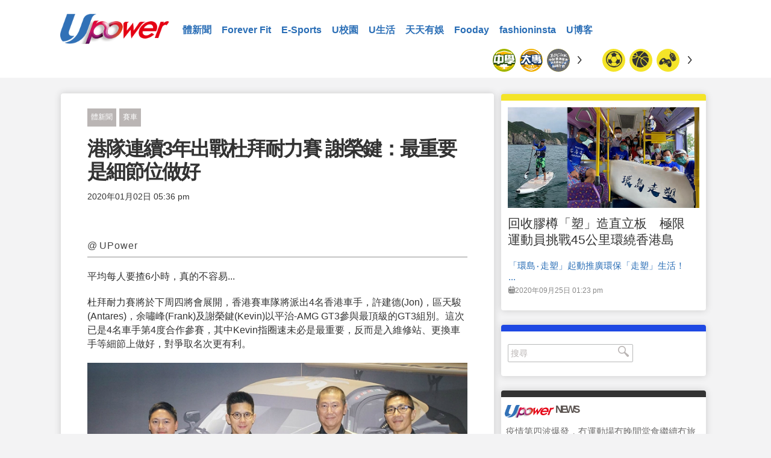

--- FILE ---
content_type: text/html; charset=UTF-8
request_url: https://www.upower.com.hk/article/527368-%E6%B8%AF%E9%9A%8A%E9%80%A3%E7%BA%8C3%E5%B9%B4%E5%87%BA%E6%88%B0%E6%9D%9C%E6%8B%9C%E8%80%90%E5%8A%9B%E8%B3%BD-%E8%AC%9D%E6%A6%AE%E9%8D%B5%EF%BC%9A%E6%9C%80%E9%87%8D%E8%A6%81%E6%98%AF%E7%B4%B0%E7%AF%80
body_size: 10277
content:
<!DOCTYPE html>
<html lang="zh-TW" prefix="og: http://ogp.me/ns# fb: http://ogp.me/ns/fb#">
<head>
<meta charset="utf-8">
<meta name="viewport" content="width=device-width, initial-scale=1.0">
<link media="all" rel="stylesheet" href="https://www.upower.com.hk/wp-content/themes/sportx/css/main.css?v=4.3">
<link rel="icon" type="image/png" href="https://www.upower.com.hk/wp-content/themes/sportx/images/favicon32.png" />
<script type="text/javascript" src="https://ajax.googleapis.com/ajax/libs/jquery/1.12.2/jquery.min.js" ></script>
<script type="text/javascript">window.jQuery || document.write('<script src="https://www.upower.com.hk/wp-content/themes/sportx/js/jquery-1.12.2.min.js" defer><\/script>')</script>
<script type="text/javascript" src="https://www.upower.com.hk/wp-content/themes/sportx/js/jquery.main.js" defer></script>
<script type="text/javascript" src="https://www.upower.com.hk/wp-content/themes/sportx/js/jquery-ait-loadmore.js?v=2.0" defer></script>

<script type="text/javascript" src="https://api.upower.com.hk/AITshowimp.php" defer></script>

<script>
  (function() {
    var cx = '013018345259339997970:2wnvjsrpimq';
    var gcse = document.createElement('script');
    gcse.type = 'text/javascript';
    gcse.async = true;
    gcse.src = 'https://cse.google.com/cse.js?cx=' + cx;
    var s = document.getElementsByTagName('script')[0];
    s.parentNode.insertBefore(gcse, s);
  })();
</script>


<title>港隊連續3年出戰杜拜耐力賽 謝榮鍵：最重要是細節位做好 | UPower</title>

<meta property="og:url" content="//www.upower.com.hk/article/527368-%E6%B8%AF%E9%9A%8A%E9%80%A3%E7%BA%8C3%E5%B9%B4%E5%87%BA%E6%88%B0%E6%9D%9C%E6%8B%9C%E8%80%90%E5%8A%9B%E8%B3%BD-%E8%AC%9D%E6%A6%AE%E9%8D%B5%EF%BC%9A%E6%9C%80%E9%87%8D%E8%A6%81%E6%98%AF%E7%B4%B0%E7%AF%80" />
<meta property="og:type" content="article" />
<meta property="og:title" content="港隊連續3年出戰杜拜耐力賽 謝榮鍵：最重要是細節位做好" />
<meta property="fb:app_id" content="158255941340521" />
<meta property="fb:pages" content="716918965143513" />
<meta property="og:description" content=" &#8203;&nbsp;" />
<meta property="article:modified_time" content="2020-01-02T09:36:52+00:00" />
<meta property="article:published_time" content="2020-01-02T09:36:52+00:00" />
<meta property="article:section" content="Sports" />
<meta property="description" content="平均每人要揸6小時，真的不容易... ..." />
<meta property="article:tag" content="Craft-Bamboo Racing" />
<meta property="article:tag" content="杜拜24小時耐力賽" />
<meta property="og:image" content="https://www.upower.com.hk/wp-content/uploads/sport/2020/01/20200102_Dubai24_FB_UP.jpg" />


<script type="text/javascript">
_atrk_opts = { atrk_acct:"GLgXo1IWhd107i", domain:"upower.com.hk",dynamic: true};
(function() { var as = document.createElement('script'); as.type = 'text/javascript'; as.async = true; as.src = "https://d31qbv1cthcecs.cloudfront.net/atrk.js"; var s = document.getElementsByTagName('script')[0];s.parentNode.insertBefore(as, s); })();
</script>
<noscript><img src="https://d5nxst8fruw4z.cloudfront.net/atrk.gif?account=GLgXo1IWhd107i" style="display:none" height="1" width="1" alt="" /></noscript>

<meta name="ChineseAN_verifycode" content="800D28B5FCE9AB165DFE720A3A1FD1C9" />
</head>

<body>
<div id="fb-root"></div>
<script>(function(d, s, id) {
  var js, fjs = d.getElementsByTagName(s)[0];
  if (d.getElementById(id)) return;
  js = d.createElement(s); js.id = id;
  js.src = "//connect.facebook.net/en_US/sdk.js#xfbml=1&version=v2.8&appId=158255941340521";
  fjs.parentNode.insertBefore(js, fjs);
}(document, 'script', 'facebook-jssdk'));</script>


<div id="wrapper">

<header id="header">
  <div class="container"> <a href="#" class="nav-opener"><span></span></a>
    <div class="logo"><a href="https://www.upower.com.hk"> <img src="https://www.upower.com.hk/wp-content/themes/sportx/images/logo-rb.png" alt="UPower"> </a> </div>
    <nav id="nav">
      <div class="nav-wrap">
        <ul>
                    <li><a href="https://www.upower.com.hk/category/%e9%ab%94%e6%96%b0%e8%81%9e">體新聞</a></li>
                    <li><a href="https://www.upower.com.hk/category/forever-fit">Forever Fit</a></li>
                    <li><a href="https://www.upower.com.hk/category/e-sports">E-Sports</a></li>
                    <li><a href="https://www.upower.com.hk/category/u%e6%a0%a1%e5%9c%92">U校園</a></li>
                    <li><a href="https://www.upower.com.hk/category/u%e7%94%9f%e6%b4%bb">U生活</a></li>
                    <li><a href="https://www.upower.com.hk/category/%e5%a4%a9%e5%a4%a9%e6%9c%89%e5%a8%9b">天天有娛</a></li>
                    <li><a href="https://www.upower.com.hk/category/fooday">Fooday</a></li>
                    <li><a href="https://www.upower.com.hk/category/fashioninsta">fashioninsta</a></li>
                    <li><a href="https://www.upower.com.hk/category/ublog">U博客</a></li>
                  </ul>
       
      </div>
    </nav>
    <div class="t-gallery-wrapper">
      <div class="t-gallery">
        <div class="mask">
          <div class="slideset"> <div class="slide"><a href="https://www.upower.com.hk/article/discipline/soccer" class="label orange"><span class="sport-icon-football"></span></a></div><div class="slide"><a href="https://www.upower.com.hk/article/discipline/basket" class="label orange"><span class="sport-icon-basketball-2"></span></a></div><div class="slide"><a href="https://www.upower.com.hk/article/discipline/esports" class="label orange"><span class="sport-icon-esports"></span></a></div><div class="slide"><a href="https://www.upower.com.hk/article/discipline/running" class="label orange"><span class="sport-icon-running"></span></a></div><div class="slide"><a href="https://www.upower.com.hk/article/discipline/track-field" class="label orange"><span class="sport-icon-trackandfield"></span></a></div><div class="slide"><a href="https://www.upower.com.hk/article/discipline/combat" class="label orange"><span class="sport-icon-boxing-v2"></span></a></div><div class="slide"><a href="https://www.upower.com.hk/article/discipline/baseball" class="label orange"><span class="sport-icon-bastball-v2"></span></a></div><div class="slide"><a href="https://www.upower.com.hk/article/discipline/snooker" class="label orange"><span class="sport-icon-snooker"></span></a></div><div class="slide"><a href="https://www.upower.com.hk/article/discipline/volleyball" class="label orange"><span class="sport-icon-volleyball-v2"></span></a></div><div class="slide"><a href="https://www.upower.com.hk/article/discipline/velo" class="label orange"><span class="icon-velo"></span></a></div><div class="slide"><a href="https://www.upower.com.hk/article/discipline/pingpong" class="label orange"><span class="sport-icon-pingpong-2"></span></a></div><div class="slide"><a href="https://www.upower.com.hk/article/discipline/badminton" class="label orange"><span class="sport-icon-badminton-v2"></span></a></div><div class="slide"><a href="https://www.upower.com.hk/article/discipline/tennis" class="label orange"><span class="sport-icon-tennis-2"></span></a></div><div class="slide"><a href="https://www.upower.com.hk/article/discipline/swim" class="label orange"><span class="icon-swim"></span></a></div><div class="slide"><a href="https://www.upower.com.hk/article/discipline/handball" class="label orange"><span class="sport-icon-handball-v2"></span></a></div><div class="slide"><a href="https://www.upower.com.hk/article/discipline/rugby" class="label orange"><span class="sport-icon-rugby-v2"></span></a></div><div class="slide"><a href="https://www.upower.com.hk/article/discipline/bowling" class="label orange"><span class="sport-icon-bowling-v2"></span></a></div><div class="slide"><a href="https://www.upower.com.hk/article/discipline/squash" class="label orange"><span class="sport-icon-squash-v2"></span></a></div><div class="slide"><a href="https://www.upower.com.hk/article/discipline/hockey" class="label orange"><span class="sport-icon-hockey-2"></span></a></div><div class="slide"><a href="https://www.upower.com.hk/article/discipline/fit" class="label orange"><span class="sport-icon-weighlifting-2"></span></a></div><div class="slide"><a href="https://www.upower.com.hk/article/discipline/gymnastics" class="label orange"><span class="sport-icon-gymastic"></span></a></div><div class="slide"><a href="https://www.upower.com.hk/article/discipline/winter" class="label orange"><span class="sport-icon-skiing"></span></a></div><div class="slide"><a href="https://www.upower.com.hk/article/discipline/golf" class="label orange"><span class="sport-icon-golf-2"></span></a></div><div class="slide"><a href="https://www.upower.com.hk/article/discipline/%e5%86%b0%e7%90%83" class="label orange"><span class="sport-icon-hockey"></span></a></div><div class="slide"><a href="https://www.upower.com.hk/article/discipline/football" class="label orange"><span class="sport-icon-rugby-2"></span></a></div><div class="slide"><a href="https://www.upower.com.hk/article/discipline/sailing" class="label orange"><span class="sport-icon-surfing"></span></a></div><div class="slide"><a href="https://www.upower.com.hk/article/discipline/racing" class="label orange"><span class="sport-icon-racing-2"></span></a></div><div class="slide"><a href="https://www.upower.com.hk/article/discipline/horse" class="label orange"><span class="sport-icon-horse-2"></span></a></div><div class="slide"><a href="https://www.upower.com.hk/article/discipline/equestrian" class="label orange"><span class="sport-icon-horse"></span></a></div><div class="slide"><a href="https://www.upower.com.hk/article/discipline/%e7%91%9c%e4%bc%bd" class="label orange"><span class="sport-icon-yoga"></span></a></div><div class="slide"><a href="https://www.upower.com.hk/article/discipline/fencing" class="label orange"><span class="sport-icon-fencing-2"></span></a></div><div class="slide"><a href="https://www.upower.com.hk/article/discipline/shuttlecock" class="label orange"><span class="fontello-icon-shuttlecock"></span></a></div><div class="slide"><a href="https://www.upower.com.hk/article/discipline/archery" class="label orange"><span class="sport-icon-archery"></span></a></div><div class="slide"><a href="https://www.upower.com.hk/article/discipline/rope" class="label orange"><span class="icon-athlet"></span></a></div><div class="slide"><a href="https://www.upower.com.hk/article/discipline/%e6%9f%94%e9%81%93" class="label orange"><span class="sport-icon-judo"></span></a></div><div class="slide"><a href="https://www.upower.com.hk/article/discipline/dance" class="label orange"><span class="sport-icon-dance"></span></a></div> </div>
        </div>
        <a class="btn-prev"><span class="icon-arrow-l"></span></a> <a class="btn-next"><span class="icon-arrow-r"></span></a> </div>
      <div class="t-gallery">
        <div class="mask">
          <div class="slideset"> <div class="slide"><a href="https://www.upower.com.hk/article/league/school" class="label"><img src="https://www.upower.com.hk/wp-content/uploads/sport/2017/06/Upower_icon_300x300_sSchool_v02-01.png" alt="中學學界"></a></div><div class="slide"><a href="https://www.upower.com.hk/article/league/college" class="label"><img src="https://www.upower.com.hk/wp-content/uploads/sport/2017/06/Upower_icon_300x300_college_v02-01.png" alt="大專學界"></a></div><div class="slide"><a href="https://www.upower.com.hk/article/league/bochk_hkssf" class="label"><img src="https://www.upower.com.hk/wp-content/uploads/sport/2017/09/Upower_icon_300x300_BOCHK_sportVolunteer_v04-01.png" alt="中銀香港學界體育記者訓練計劃"></a></div><div class="slide"><a href="https://www.upower.com.hk/article/league/%e6%b8%af%e8%b6%b3" class="label"><img src="https://www.upower.com.hk/wp-content/uploads/sport/2016/12/logo3.jpg" alt="港足"></a></div><div class="slide"><a href="https://www.upower.com.hk/article/league/nba" class="label"><img src="https://www.upower.com.hk/wp-content/uploads/sport/2017/02/nba-logo.jpg" alt="NBA"></a></div><div class="slide"><a href="https://www.upower.com.hk/article/league/epl" class="label"><img src="https://www.upower.com.hk/wp-content/uploads/sport/2017/02/EPL.png" alt="英超"></a></div><div class="slide"><a href="https://www.upower.com.hk/article/league/school_inteview" class="label"><img src="https://www.upower.com.hk/wp-content/uploads/sport/2017/06/Upower_icon_300x300_weeklySchool_v02-01.png" alt="每周一校"></a></div><div class="slide"><a href="https://www.upower.com.hk/article/league/primary_school" class="label"><img src="https://www.upower.com.hk/wp-content/uploads/sport/2017/06/Upower_icon_300x300_pSchool_v02-01.png" alt="小學學界"></a></div><div class="slide"><a href="https://www.upower.com.hk/article/league/basketd1" class="label"><img src="https://www.upower.com.hk/wp-content/uploads/sport/2017/02/hkba.png" alt="甲一籃球"></a></div><div class="slide"><a href="https://www.upower.com.hk/article/league/mlb" class="label"><img src="https://www.upower.com.hk/wp-content/uploads/sport/2017/04/MLB.png" alt="MLB"></a></div><div class="slide"><a href="https://www.upower.com.hk/article/league/%e5%a5%a7%e9%81%8b" class="label"><img src="https://www.upower.com.hk/wp-content/uploads/sport/2016/12/img11.jpg" alt="奧運"></a></div><div class="slide"><a href="https://www.upower.com.hk/article/league/ucl" class="label"><img src="https://www.upower.com.hk/wp-content/uploads/sport/2017/02/uefa_v2.png" alt="歐聯"></a></div><div class="slide"><a href="https://www.upower.com.hk/article/league/europa" class="label"><img src="https://www.upower.com.hk/wp-content/uploads/sport/2017/02/europa.png" alt="歐霸"></a></div><div class="slide"><a href="https://www.upower.com.hk/article/league/hkpl" class="label"><img src="https://www.upower.com.hk/wp-content/uploads/sport/2017/02/HKPL.jpg" alt="港超"></a></div><div class="slide"><a href="https://www.upower.com.hk/article/league/afc_cl" class="label"><img src="https://www.upower.com.hk/wp-content/uploads/sport/2017/02/afc_CL.jpg" alt="亞冠"></a></div><div class="slide"><a href="https://www.upower.com.hk/article/league/f1" class="label"><img src="https://www.upower.com.hk/wp-content/uploads/sport/2018/02/f12018.png" alt="F1"></a></div><div class="slide"><a href="https://www.upower.com.hk/article/league/motogp" class="label"><img src="https://www.upower.com.hk/wp-content/uploads/sport/2017/03/MOTOGP.jpg" alt="MotoGP"></a></div><div class="slide"><a href="https://www.upower.com.hk/article/league/liga" class="label"><img src="https://www.upower.com.hk/wp-content/uploads/sport/2017/02/ligav2.jpg" alt="西甲"></a></div><div class="slide"><a href="https://www.upower.com.hk/article/league/seriaa" class="label"><img src="https://www.upower.com.hk/wp-content/uploads/sport/2017/02/Serie-A-Logo-1024x1024.jpg" alt="意甲"></a></div><div class="slide"><a href="https://www.upower.com.hk/article/league/%e5%be%b7%e7%94%b2" class="label"><img src="https://www.upower.com.hk/wp-content/uploads/sport/2017/02/germany-bundesliga.jpg" alt="德甲"></a></div><div class="slide"><a href="https://www.upower.com.hk/article/league/%e6%b3%95%e7%94%b2" class="label"><img src="https://www.upower.com.hk/wp-content/uploads/sport/2017/02/ligue1.jpg" alt="法甲"></a></div><div class="slide"><a href="https://www.upower.com.hk/article/league/formula-e" class="label"><img src="https://www.upower.com.hk/wp-content/uploads/sport/2017/09/FE_Logo_Blue_RGB.png" alt="Formula-E"></a></div><div class="slide"><a href="https://www.upower.com.hk/article/league/ayac19" class="label"><img src="https://www.upower.com.hk/wp-content/uploads/sport/2019/03/ayac2019-1.png" alt="亞少田徑"></a></div><div class="slide"><a href="https://www.upower.com.hk/article/league/pyeongchang2018" class="label"><img src="https://www.upower.com.hk/wp-content/uploads/sport/2018/02/20180207_pyeongchang2018.png" alt="平昌冬奧"></a></div><div class="slide"><a href="https://www.upower.com.hk/article/league/macau_gp" class="label"><img src="https://www.upower.com.hk/wp-content/uploads/sport/2017/11/macau_gp.png" alt="澳門格蘭披治"></a></div><div class="slide"><a href="https://www.upower.com.hk/article/league/rfc" class="label"><img src="https://www.upower.com.hk/wp-content/uploads/sport/2018/07/RFC_icon-01.png" alt="猛龍過江"></a></div><div class="slide"><a href="https://www.upower.com.hk/article/league/lol_world_champion_2017" class="label"><img src="https://www.upower.com.hk/wp-content/uploads/sport/2017/10/LoL-Worlds-2017-Social.jpg" alt="LOL世界賽"></a></div><div class="slide"><a href="https://www.upower.com.hk/article/league/ashgabat2017" class="label"><img src="https://www.upower.com.hk/wp-content/uploads/sport/2017/09/2017_Asian_Indoor_and_Martial_Arts_Games_logo.svg-copy.jpg" alt="亞洲室內運動會"></a></div><div class="slide"><a href="https://www.upower.com.hk/article/league/tianjin2017" class="label"><img src="https://www.upower.com.hk/wp-content/uploads/sport/2017/08/gameofchina.png" alt="全國運動會"></a></div><div class="slide"><a href="https://www.upower.com.hk/article/league/bfa2017" class="label"><img src="https://www.upower.com.hk/wp-content/uploads/sport/2017/08/bfa2017.png" alt="亞洲盃女子棒球錦標賽"></a></div><div class="slide"><a href="https://www.upower.com.hk/article/league/taipei-universiade" class="label"><img src="https://www.upower.com.hk/wp-content/uploads/sport/2017/08/taipei2017.png" alt="台北世大運"></a></div><div class="slide"><a href="https://www.upower.com.hk/article/league/afc" class="label"><img src="https://www.upower.com.hk/wp-content/uploads/sport/2017/06/fence_asia.png" alt="劍擊亞錦賽"></a></div><div class="slide"><a href="https://www.upower.com.hk/article/league/hkgames" class="label"><img src="https://www.upower.com.hk/wp-content/uploads/sport/2017/04/hkgame.png" alt="全港運動會"></a></div><div class="slide"><a href="https://www.upower.com.hk/article/league/ucihk" class="label"><img src="https://www.upower.com.hk/wp-content/uploads/sport/2017/04/uci_hk.png" alt="場地單車世界錦標賽"></a></div><div class="slide"><a href="https://www.upower.com.hk/article/league/worldcup_russia2018" class="label"><img src="https://www.upower.com.hk/wp-content/uploads/sport/2017/11/russia2018.png" alt="俄世界盃"></a></div><div class="slide"><a href="https://www.upower.com.hk/article/league/asiangame_2018" class="label"><img src="https://www.upower.com.hk/wp-content/uploads/sport/2018/04/asiangame2018.png" alt="亞運"></a></div><div class="slide"><a href="https://www.upower.com.hk/article/league/nwrace" class="label"><img src="https://www.upower.com.hk/wp-content/uploads/sport/2017/09/nwrace.png" alt="新世界維港泳"></a></div><div class="slide"><a href="https://www.upower.com.hk/article/league/jingying_basket" class="label"><img src="https://www.upower.com.hk/wp-content/uploads/sport/2018/12/Jing-Ying-Logo-18-19.jpg" alt="精英籃球賽"></a></div><div class="slide"><a href="https://www.upower.com.hk/article/league/hkmarathron" class="label"><img src="https://www.upower.com.hk/wp-content/uploads/sport/2017/02/hkmarathron.jpg" alt="香港馬拉松"></a></div><div class="slide"><a href="https://www.upower.com.hk/article/league/%e9%a6%99%e6%b8%af%e5%9c%8b%e9%9a%9b%e4%b8%83%e4%ba%ba%e6%ac%96%e7%90%83%e8%b3%bd" class="label"><img src="https://www.upower.com.hk/wp-content/uploads/sport/2017/04/rugby7_v2.png" alt="香港國際七人欖球賽"></a></div><div class="slide"><a href="https://www.upower.com.hk/article/league/basketball-marathon" class="label"><img src="https://www.upower.com.hk/wp-content/uploads/sport/2017/07/hkssf.png" alt="籃球馬拉松"></a></div><div class="slide"><a href="https://www.upower.com.hk/article/league/sneaker" class="label"><img src="https://www.upower.com.hk/wp-content/uploads/sport/2017/06/Upower_icon_300x300_shoesTech.png" alt="鞋Tech"></a></div> </div>
        </div>
        <a class="btn-prev"><span class="icon-arrow-l"></span></a> <a class="btn-next"><span class="icon-arrow-r"></span></a> </div>
    </div>
  </div>
</header>


<input name="banner-keyword" id="banner-keyword" type="hidden" value=""/>

		  <main role="main" id="main">      
	          
    
     <div class="desktop-only">
	  <div class="dfp_singlebox" id="article-leaderboard-b1-YyJ4SX" data-zonename="Article_Leaderboard_B1" data-zonewidth="728" data-zoneheight="90" data-parentdiv="#main" style="width: 728px; height: 90px; "></div>       </div>
   
    	<div class="twocolumn">
    		<div class="container">
    			<div id="content">
    				<div class="full-page-post"> 
		         		
						
<ul class="category-list">
  <li><a href="https://www.upower.com.hk/category/%e9%ab%94%e6%96%b0%e8%81%9e">體新聞</a></li><li><a href="https://www.upower.com.hk/article/discipline/racing">賽車</a></li></ul>
<header class="post-header">
  <h1>
    港隊連續3年出戰杜拜耐力賽 謝榮鍵：最重要是細節位做好  </h1>
 
  <time class="date" datetime="2020-01-02 17:36:52" style="margin-right:20px;">
  2020年01月02日 05:36 pm   </time>
  <div class="fb-like" data-href="https://www.upower.com.hk/article/527368/" data-layout="button_count" data-action="like" data-size="large" data-show-faces="false" data-share="false"></div>
 
  <ul class="user-list">
      </ul>
  
   
  <div class="mobile-only">
  <div class="dfp_singlebox" id="mobile-article-rectangle-custom-size-b1-bYcmm4" data-zonename="Mobile_Article_Rectangle_CustomSize_B1" data-zonewidth="320" data-zoneheight="125" data-parentdiv="#content" style="width: 320px; height: 125px; "></div>   <div class="dfp_singlebox" id="mobile-article-square-b1-5Z90vB" data-zonename="Mobile_Article_Square_B1" data-zonewidth="320" data-zoneheight="250" data-parentdiv="#content" style="width: 320px; height: 250px; "></div>   </div>
   
       
  <div class="social-share">
    <div class="addthis_inline_share_toolbox" data-url="https://www.upower.com.hk/article/527368/" data-title="港隊連續3年出戰杜拜耐力賽 謝榮鍵：最重要是細節位做好"></div>
  </div>
  
    	
	<div class="author-bio-simple">
		 <h2><strong> </strong> @ UPower</h2>
	</div>
	
		
  
</header>

    
     
<p><p>平均每人要揸6小時，真的不容易...</p>  <p>杜拜耐力賽將於下周四將會展開，香港賽車隊將派出4名香港車手，許建德(Jon)，區天駿(Antares)，余嘯峰(Frank)及謝榮鍵(Kevin)以平治-AMG GT3參與最頂級的GT3組別。這次已是4名車手第4度合作參賽，其中Kevin指圈速未必是最重要，反而是入維修站、更換車手等細節上做好，對爭取名次更有利。</p>  <div id="attachment_527379" style="width: 714px" class="wp-caption alignnone"><img class="size-full wp-image-527379" src="https://www.upower.com.hk/wp-content/uploads/sport/2020/01/20200102_Dubai24_1_UP.jpg" alt="" width="704" height="470" /><p class="wp-caption-text">(左起)許建德、歐天駿、余嘯峰、謝榮鍵 本網記者攝</p></div>  <p>4名參賽的車手都是以業餘參加，不過他們經常到處參加比賽，其中Kevin便在上年11月，在澳門東望洋賽道舉行的大灣區GT盃贏得冠軍。今年已是Kevin與另外三名隊友第4度參賽，他指整個過程中圈速未必是最重要，反而是細節位：「整個過程中會進入維修站多次，如果過程中做得不好，每次也可能差30多秒。數次參賽經驗學到就是圈速未必要太快，保持穩定便可以，反而是入維修站，換人，戴上米高峰等細節位上做得好，反而更有機會。」Kevin又指他們過去一年都跟隨教練鍛鍊，配合高熱模擬當地情況，務求以最佳表現出戰。</p>  <div id="attachment_527377" style="width: 714px" class="wp-caption alignnone"><img class="size-full wp-image-527377" src="https://www.upower.com.hk/wp-content/uploads/sport/2020/01/20200102_Dubai24_3_UP.jpg" alt="" width="704" height="470" /><p class="wp-caption-text">本網記者攝</p></div>  <p>杜拜24小時耐力賽已是連續14年舉辦，是每年首場的大型耐力GT賽，車手們要適應當地日夜溫差，全程更要保持穩定車速，相當考驗車手。港隊所在的GT3組別合共有22名對手，他們目標將放在踏上頒獎台上。</p>  <div id="attachment_527376" style="width: 714px" class="wp-caption alignnone"><img class="size-full wp-image-527376" src="https://www.upower.com.hk/wp-content/uploads/sport/2020/01/20200102_Dubai24_4_UP.jpg" alt="" width="704" height="470" /><p class="wp-caption-text">本網記者攝</p></div> <div id="attachment_527378" style="width: 714px" class="wp-caption alignnone"><img class="size-full wp-image-527378" src="https://www.upower.com.hk/wp-content/uploads/sport/2020/01/20200102_Dubai24_2_UP.jpg" alt="" width="704" height="470" /><p class="wp-caption-text">歐陽若曦會以車隊總監參賽，為車手們提供不同意見。 本網記者攝</p></div></p> 
	<div class="desktop-only">
	<div class="dfp_singlebox" id="article-rectangle-custom-size-b2-7EdBGS" data-zonename="Article_Rectangle_CustomerSize_B2" data-zonewidth="300" data-zoneheight="125" data-parentdiv="#content" style="width: 300px; height: 125px; "></div>
  <div class="dfp_singlebox" id="article-rectangle-custom-size-b1-zLe231" data-zonename="Article_Rectangle_CustomerSize_B1" data-zonewidth="468" data-zoneheight="60" data-parentdiv="#content" style="width: 468px; height: 60px; "></div>   </div>

   
   <div class="mobile-only">

	<div class="dfp_singlebox" id="article-rectangle-custom-size-b2-htXpWE" data-zonename="Article_Rectangle_CustomerSize_B2" data-zonewidth="300" data-zoneheight="125" data-parentdiv="#content" style="width: 300px; height: 125px; "></div>
  <div class="dfp_singlebox" id="article-rectangle-custom-size-b1-GHpy46" data-zonename="Article_Rectangle_CustomerSize_B1" data-zonewidth="468" data-zoneheight="60" data-parentdiv="#content" style="width: 468px; height: 60px; "></div>

  <div class="dfp_singlebox" id="mobile-article-rectangle-custom-size-b2-ZMFveT" data-zonename="Mobile_Article_Rectangle_CustomSize_B2" data-zonewidth="320" data-zoneheight="125" data-parentdiv="#content" style="width: 320px; height: 125px; "></div>   
    <div class="dfp_singlebox" id="mobile-article-square-b3-R6y9ox" data-zonename="Mobile_Article_Square_B3" data-zonewidth="300" data-zoneheight="250" data-parentdiv="#content" style="width: 300px; height: 250px;  display: none; "></div>
    <div class="dfp_singlebox" id="mobile-article-square-b4-FYt1oG" data-zonename="Mobile_Article_Square_B4" data-zonewidth="300" data-zoneheight="250" data-parentdiv="#content" style="width: 300px; height: 250px;  display: none; "></div>
     <div class="dfp_singlebox" id="mobile-article-square-b4-QzQ0wQ" data-zonename="Mobile_Article_Square_B4" data-zonewidth="300" data-zoneheight="250" data-parentdiv="#content" style="width: 300px; height: 250px;  display: none; "></div>     
     
   </div>
   
<div class="share-more">
  <div class="addthis_inline_share_toolbox" data-url="https://www.upower.com.hk/article/527368/" data-title="港隊連續3年出戰杜拜耐力賽 謝榮鍵：最重要是細節位做好"></div>
</div>
<div class="more-post">
  <div class="holder"> <a href="https://www.upower.com.hk/article/526863-%e4%b8%ad%e5%9c%8b%e9%a6%ac%e6%8b%89%e6%9d%be%e8%b7%91%e6%89%8b%e8%b5%b4%e8%82%af%e4%ba%9e%e5%86%ac%e8%a8%93-%e5%90%91%e5%9f%ba%e6%9f%8f%e7%a5%96%e6%b2%bb%e6%95%99%e7%b7%b4%e3%80%8c%e6%8b%9c" class="alignleft"> <img src="https://www.upower.com.hk/wp-content/uploads/sport/2019/12/iten.jpg" alt="" > </a>
    <div class="text"> <a href="https://www.upower.com.hk/article/526863-%e4%b8%ad%e5%9c%8b%e9%a6%ac%e6%8b%89%e6%9d%be%e8%b7%91%e6%89%8b%e8%b5%b4%e8%82%af%e4%ba%9e%e5%86%ac%e8%a8%93-%e5%90%91%e5%9f%ba%e6%9f%8f%e7%a5%96%e6%b2%bb%e6%95%99%e7%b7%b4%e3%80%8c%e6%8b%9c" class="next">Next On News <span class="icon-arrow-r"></span></a>
      <h3><a href="https://www.upower.com.hk/article/526863-%e4%b8%ad%e5%9c%8b%e9%a6%ac%e6%8b%89%e6%9d%be%e8%b7%91%e6%89%8b%e8%b5%b4%e8%82%af%e4%ba%9e%e5%86%ac%e8%a8%93-%e5%90%91%e5%9f%ba%e6%9f%8f%e7%a5%96%e6%b2%bb%e6%95%99%e7%b7%b4%e3%80%8c%e6%8b%9c">中國馬拉松跑手赴肯亞冬訓   向基柏祖治教練「拜師求學」</a></h3>
    </div>
  </div>
</div>
<div class="tags-block"> <span class="title">Tagged:</span>
  <ul class="tags-list">
    <li><a href="https://www.upower.com.hk/article/tag/craft-bamboo-racing" style="margin:0 10px;">Craft-Bamboo Racing</a></li><li><a href="https://www.upower.com.hk/article/tag/%e6%9d%9c%e6%8b%9c24%e5%b0%8f%e6%99%82%e8%80%90%e5%8a%9b%e8%b3%bd" style="margin:0 10px;">杜拜24小時耐力賽</a></li>  </ul>
</div>
<div class="fb-contact-section">
  <h2>Facebook Conversations</h2>
  <div class="fb-comments" data-href="https://www.upower.com.hk/article/527368/" data-numposts="5"></div>
</div>
   
                        
    				</div>
    			</div>
    			<aside id="sidebar">
    								

      
  
<div class="category-post post category-football">
    <div class="img-box aligncenter">
        <a href="https://www.upower.com.hk/article/592635-%e5%9b%9e%e6%94%b6%e8%86%a0%e6%a8%bd%e3%80%8c%e5%a1%91%e3%80%8d%e9%80%a0%e7%9b%b4%e7%ab%8b%e6%9d%bf%e3%80%80%e6%a5%b5%e9%99%90%e9%81%8b%e5%8b%95%e5%93%a1%e6%8c%91%e6%88%b045%e5%85%ac%e9%87%8c%e7%92%b0">
         	<img src="https://www.upower.com.hk/wp-content/uploads/sport/2020/09/20200925_環島走塑_runforgood_fb.jpg" alt="">
        </a>
        <ul class="category">
                   </ul>
    </div>
    <div class="post-content">
       <h2><a href="https://www.upower.com.hk/article/592635-%e5%9b%9e%e6%94%b6%e8%86%a0%e6%a8%bd%e3%80%8c%e5%a1%91%e3%80%8d%e9%80%a0%e7%9b%b4%e7%ab%8b%e6%9d%bf%e3%80%80%e6%a5%b5%e9%99%90%e9%81%8b%e5%8b%95%e5%93%a1%e6%8c%91%e6%88%b045%e5%85%ac%e9%87%8c%e7%92%b0">回收膠樽「塑」造直立板　極限運動員挑戰45公里環繞香港島</a></h2>
        <div class="post-subpost">
                        <div class="subpost-content">
                <b class="title">
                	<a href="https://www.upower.com.hk/article/592635-%e5%9b%9e%e6%94%b6%e8%86%a0%e6%a8%bd%e3%80%8c%e5%a1%91%e3%80%8d%e9%80%a0%e7%9b%b4%e7%ab%8b%e6%9d%bf%e3%80%80%e6%a5%b5%e9%99%90%e9%81%8b%e5%8b%95%e5%93%a1%e6%8c%91%e6%88%b045%e5%85%ac%e9%87%8c%e7%92%b0">「環島‧走塑」起動推廣環保「走塑」生活！ ...</a>
                </b>
                <time class="date" datetime="2020-09-25 13:23:29"><span class="icon-cal"></span>2020年09月25日 01:23 pm </time>
            </div>
        </div>
    </div>
</div>

                        
				

                                                
						
						<div class="desktop-only">
                         <div class="dfp_singlebox" id="sidebar-square-g461XW" data-zonename="Sidebar_Square" data-zonewidth="300" data-zoneheight="250" data-parentdiv="#sidebar" style="width: 300px; height: 250px; "></div><div class="dfp_singlebox" id="sidebar-rectangle-custom-size-hGMN30" data-zonename="Sidebar_Rectangle_CustomSize" data-zonewidth="320" data-zoneheight="125" data-parentdiv="#sidebar" style="width: 320px; height: 125px; "></div>                        </div>
                        
                        <div class="category-post post category-box-wrapper  category-football ">
  <div class="post-content">
    <div class="category-box" style="padding-left:0;">
      
       
            
      <form action="/search/" class="search-form">
        <input name="q" id="search_q" type="search" placeholder="搜尋">
        <button type="submit" ><span class="icon-search"></span></button>
      </form>
      
      
      <div class="fb-follow" data-href="https://www.facebook.com/upowerhk.official" data-layout="button" data-size="large" data-show-faces="true"></div>
    </div>
  </div>
</div>
   
                        
                        						
      
<div class="category-post post category-news">							
    <div class="post-title">
        <img src="https://www.upower.com.hk/wp-content/themes/sportx/images/logo-rb.png" alt="UPower" class="ico-logo">
        <span class="news-category">NEWS</span>
    </div>

    <a href="https://www.upower.com.hk/article/592672-%e3%80%90%e8%b7%91-%c2%b7-%e5%8b%95%e3%80%91%e6%a9%ab%e6%b8%a1%e6%97%a5%e6%9c%ac320%e5%85%ac%e9%87%8c%e4%b9%8b%e6%97%85-%c2%b7-%e5%8d%b7%e4%b8%89" style="color:#6d6c6c; text-decoration:none;">
    <div class="post-news">
         <p>
            疫情第四波爆發，冇運動場冇晚間堂食繼續冇旅行就不如眼睛去住旅行睇住第三集先啦！！ ...            <span class="icon-arrow-r"></span>
            <time class="date" datetime="2020-12-11 17:12:43">2020年12月11日 05:12 pm </time>
        </p>
    </div>
    </a>             

    <a href="https://www.upower.com.hk/article/592646-%e3%80%90%e8%b7%91-%c2%b7-%e5%8b%95%e3%80%91%e6%a9%ab%e6%b8%a1%e6%97%a5%e6%9c%ac320%e5%85%ac%e9%87%8c%e4%b9%8b%e6%97%85-%c2%b7-%e5%8d%b7%e4%ba%8c" style="color:#6d6c6c; text-decoration:none;">
    <div class="post-news">
         <p>
            拖拖拉拉又去到第二集，希望去到第七集疫情亦會去到尾聲，大家可以開開心心以真面目相見。 ...            <span class="icon-arrow-r"></span>
            <time class="date" datetime="2020-10-29 19:25:45">2020年10月29日 07:25 pm </time>
        </p>
    </div>
    </a>             

    <a href="https://www.upower.com.hk/article/592549-%e6%9d%b1%e4%ba%ac%e9%83%bd%e7%9f%a5%e4%ba%8b%e5%b0%8f%e6%b1%a0%e7%99%be%e5%90%88%e5%ad%90%e9%96%8b%e8%85%94-%e5%bc%b7%e8%aa%bf%e6%98%8e%e5%b9%b4%e9%90%b5%e5%ae%9a%e8%be%a6%e5%a5%a7%e9%81%8b" style="color:#6d6c6c; text-decoration:none;">
    <div class="post-news">
         <p>
            日本不惜一切代價，最後能否成事？            <span class="icon-arrow-r"></span>
            <time class="date" datetime="2020-09-09 16:21:48">2020年09月09日 04:21 pm </time>
        </p>
    </div>
    </a>             
		
</div>		

                                      
						
                        <!-- AIT-DEBUG : https://www.upower.com.hk/wp-content/themes/sportx/scheduler/genpopularlist.php?duration=60&hour=96&tag=hotlist_global-->
                                                               			</aside>
                 <div id="mobileBeforefooter"></div> 
    		</div>
    	</div>
        
        
     <div class="desktop-only">
	  <div class="dfp_singlebox" id="article-leaderboard-b1-cSitxA" data-zonename="Article_Leaderboard_B1" data-zonewidth="728" data-zoneheight="90" data-parentdiv="#main" style="width: 728px; height: 90px; "></div>       </div>
       
       
  	   

		<div class="more-line">
  			<div class="container">
  				<div class="holder">
  					<div class="wrap">
                  
  						<div class="col">
  							<a href="https://www.upower.com.hk/article/592523-%e7%9b%a4%e9%bb%9e%e7%b6%b2%e5%a3%87%e7%81%ab%e7%88%86%e7%8e%8b-%e9%80%99%e4%bd%8d%e6%af%94%e7%a5%96%e9%ab%98%e5%9f%9f%e6%9b%b4%e9%81%8e%e5%88%86" class="aligncenter"><img src="https://www.upower.com.hk/wp-content/uploads/sport/2020/09/20200909_TENNIS_FB.jpg" alt="" /></a>
  							<h3><a href="https://www.upower.com.hk/article/592523-%e7%9b%a4%e9%bb%9e%e7%b6%b2%e5%a3%87%e7%81%ab%e7%88%86%e7%8e%8b-%e9%80%99%e4%bd%8d%e6%af%94%e7%a5%96%e9%ab%98%e5%9f%9f%e6%9b%b4%e9%81%8e%e5%88%86">盤點網壇火爆王 這位比祖高域更過分</a></h3>
  						</div>

                  
  						<div class="col">
  							<a href="https://www.upower.com.hk/article/592477-%e5%85%ac%e9%b9%bf94%ef%bc%9a103%e4%b8%8d%e6%95%b5%e7%86%b1%e7%81%ab4%e5%bc%b7%e5%87%ba%e5%b1%80-%e5%a4%96%e7%95%8c%e9%97%9c%e6%b3%a8%e5%ad%97%e6%af%8d%e5%93%a5%e6%98%af%e5%8e%bb%e6%98%af%e7%95%99" class="aligncenter"><img src="https://www.upower.com.hk/wp-content/uploads/sport/2020/09/20200909_NBA_熱火_公鹿_1_FB.jpg" alt="AP圖片" /></a>
  							<h3><a href="https://www.upower.com.hk/article/592477-%e5%85%ac%e9%b9%bf94%ef%bc%9a103%e4%b8%8d%e6%95%b5%e7%86%b1%e7%81%ab4%e5%bc%b7%e5%87%ba%e5%b1%80-%e5%a4%96%e7%95%8c%e9%97%9c%e6%b3%a8%e5%ad%97%e6%af%8d%e5%93%a5%e6%98%af%e5%8e%bb%e6%98%af%e7%95%99">公鹿94：103不敵熱火4強出局 外界關注字母哥是去是留</a></h3>
  						</div>

                  
  						<div class="col">
  							<a href="https://www.upower.com.hk/article/592474-%e8%80%81%e5%85%b5%e4%b8%8d%e6%ad%bb%ef%bc%81rondo%e5%b0%be%e7%af%80%e5%a4%a7%e7%88%86%e7%99%bc%e5%8a%a9%e6%b9%96%e4%ba%ba%e6%93%8a%e8%90%bd%e7%81%ab%e7%ae%ad%e5%a5%aa%e4%ba%8c%e9%80%a3%e5%8b%9d" class="aligncenter"><img src="https://www.upower.com.hk/wp-content/uploads/sport/2020/09/20200909_nba_湖人_火箭_fb.jpg" alt="" /></a>
  							<h3><a href="https://www.upower.com.hk/article/592474-%e8%80%81%e5%85%b5%e4%b8%8d%e6%ad%bb%ef%bc%81rondo%e5%b0%be%e7%af%80%e5%a4%a7%e7%88%86%e7%99%bc%e5%8a%a9%e6%b9%96%e4%ba%ba%e6%93%8a%e8%90%bd%e7%81%ab%e7%ae%ad%e5%a5%aa%e4%ba%8c%e9%80%a3%e5%8b%9d">老兵不死！Rondo尾節大爆發助湖人擊落火箭奪二連勝</a></h3>
  						</div>

                  
  						<div class="col">
  							<a href="https://www.upower.com.hk/article/592425-%e6%a0%bc%e9%80%a3%e6%b4%bb%e7%89%b9%e7%82%ba%e6%a1%83%e8%89%b2%e4%ba%8b%e6%95%85%e9%81%93%e6%ad%89-%e4%bf%ae%e5%a4%ab%e5%9f%ba%e5%bc%b7%e8%aa%bf%e8%a6%81%e9%87%8d%e5%bb%ba%e4%ba%92%e4%bf%a1%e6%96%b9" class="aligncenter"><img src="https://www.upower.com.hk/wp-content/uploads/sport/2020/09/20200909_歐洲國家聯賽_英格蘭_其他_1_FB.jpg" alt="AP圖片" /></a>
  							<h3><a href="https://www.upower.com.hk/article/592425-%e6%a0%bc%e9%80%a3%e6%b4%bb%e7%89%b9%e7%82%ba%e6%a1%83%e8%89%b2%e4%ba%8b%e6%95%85%e9%81%93%e6%ad%89-%e4%bf%ae%e5%a4%ab%e5%9f%ba%e5%bc%b7%e8%aa%bf%e8%a6%81%e9%87%8d%e5%bb%ba%e4%ba%92%e4%bf%a1%e6%96%b9">格連活特為桃色事故道歉 修夫基強調要重建互信方可再入隊</a></h3>
  						</div>

                  
  						<div class="col">
  							<a href="https://www.upower.com.hk/article/592422-%e6%b3%95%e5%9c%8b4%ef%bc%9a2%e6%8c%ab%e5%85%8b%e7%be%85%e5%9c%b0%e4%ba%9e-%e8%bf%aa%e7%94%98%e6%96%af%e7%82%ba%e6%9c%aa%e4%be%86%e8%a9%a6%e7%94%a8343%e9%99%a3%e5%bc%8f" class="aligncenter"><img src="https://www.upower.com.hk/wp-content/uploads/sport/2020/09/20200909_歐洲國家聯賽_法國_1_FB.jpg" alt="AP圖片" /></a>
  							<h3><a href="https://www.upower.com.hk/article/592422-%e6%b3%95%e5%9c%8b4%ef%bc%9a2%e6%8c%ab%e5%85%8b%e7%be%85%e5%9c%b0%e4%ba%9e-%e8%bf%aa%e7%94%98%e6%96%af%e7%82%ba%e6%9c%aa%e4%be%86%e8%a9%a6%e7%94%a8343%e9%99%a3%e5%bc%8f">法國4：2挫克羅地亞 迪甘斯為未來試用343陣式</a></h3>
  						</div>

                  
  						<div class="col">
  							<a href="https://www.upower.com.hk/article/592407-%e6%96%b0%e4%b8%81%e9%ab%98%e4%ba%9e%e8%bf%aa%e5%8a%a0%e9%9b%b2%e8%8f%b2%e8%87%98%e6%96%af%e7%8f%be%e5%85%89%e8%8a%92-%e8%8b%b1%e6%a0%bc%e8%98%ad%e6%82%b6%e5%92%8c%e4%b8%b9%e9%ba%a5" class="aligncenter"><img src="https://www.upower.com.hk/wp-content/uploads/sport/2020/09/20200909_歐洲國家聯賽_英格蘭_fb.jpg" alt="" /></a>
  							<h3><a href="https://www.upower.com.hk/article/592407-%e6%96%b0%e4%b8%81%e9%ab%98%e4%ba%9e%e8%bf%aa%e5%8a%a0%e9%9b%b2%e8%8f%b2%e8%87%98%e6%96%af%e7%8f%be%e5%85%89%e8%8a%92-%e8%8b%b1%e6%a0%bc%e8%98%ad%e6%82%b6%e5%92%8c%e4%b8%b9%e9%ba%a5">英格蘭悶和丹麥 新丁高亞迪加雲菲臘斯現光芒</a></h3>
  						</div>

                        
  					</div>
  				</div>
  			</div>
  		</div>
 

 		  
		
		
        
        						<input type="hidden" name="category" value="體新聞" />                    
												<input type="hidden" name="discipline" value="賽車" />                    
						        

    </main>
    
    

<script src='//api.upower.com.hk/AITcounter.php?tag=hotlist_global'></script>


<link rel="stylesheet" href="https://www.upower.com.hk/wp-content/themes/sportx/js/lightbox/lightbox.min.css">
<script src="https://www.upower.com.hk/wp-content/themes/sportx/js/lightbox/lightbox-plus-jquery.js"></script>
  
<script type="text/javascript">
	$(function(){
				
		var video_link='https://www.facebook.com/plugins/video.php';
        $('iframe').each(function(index, element) {	
			var iframe_link=$(this).attr('src');
			if (iframe_link) {
				if (iframe_link.indexOf(video_link) !== -1){
					if ($(window).width() < 768) {
						$(this).height($(this).width()*0.6);
					}
				} 
			}
        });
    });
</script>
 <footer id="footer">
    	<div class="container">
    		<ul class="footer-nav">
    			  				
				  <li><a href="https://www.upower.com.hk/category/%e9%ab%94%e6%96%b0%e8%81%9e">體新聞</a></li>				  
				  				
				  <li><a href="https://www.upower.com.hk/category/forever-fit">Forever Fit</a></li>				  
				  				
				  <li><a href="https://www.upower.com.hk/category/e-sports">E-Sports</a></li>				  
				  				
				  <li><a href="https://www.upower.com.hk/category/u%e6%a0%a1%e5%9c%92">U校園</a></li>				  
				  				
				  <li><a href="https://www.upower.com.hk/category/u%e7%94%9f%e6%b4%bb">U生活</a></li>				  
				  				
				  <li><a href="https://www.upower.com.hk/category/%e5%a4%a9%e5%a4%a9%e6%9c%89%e5%a8%9b">天天有娛</a></li>				  
				  				
				  <li><a href="https://www.upower.com.hk/category/fooday">Fooday</a></li>				  
				  				
				  <li><a href="https://www.upower.com.hk/category/fashioninsta">fashioninsta</a></li>				  
				  				
				  <li><a href="https://www.upower.com.hk/category/ublog">U博客</a></li>				  
				      		</ul>
    		<p class="copy">&copy; <a href="#">UPower</a>. All rights reserved.</p>
    		<ul class="b-nav">
    			<li><a href="/使用條款" target="_blank">使用條款</a></li>
    			<li><a href="/私隱政策聲明" target="_blank">私隱政策聲明</a></li>
    			<li><a href="/版權告示" target="_blank">版權告示</a></li>
    			<li><a href="/聯繫我們">聯繫我們</a></li>
    		</ul>
    		<ul class="footer-social">
    			<li><a href="https://www.facebook.com/UPower-716918965143513/" target="_blank"><span class="icon-facebook"></span></a></li>
    			<!-- <li><a href="#"><span class="icon-google"></span></a></li> -->
    		</ul>
    	</div>
    </footer>
	</div>





<!-- Go to www.addthis.com/dashboard to customize your tools --> 
<script type="text/javascript" src="//s7.addthis.com/js/300/addthis_widget.js#pubid=ra-587fe8ef11f41dbc"></script> 
​<script type="text/javascript">
var addthis_config = addthis_config||{};
    addthis_config.data_track_addressbar = false;
    addthis_config.data_track_clickback = false;
</script>




<style type="text/css">


.scroll-top-wrapper, .swipe-left-wrapper, .swipe-right-wrapper {
	position: fixed;
	opacity: 0;
	visibility: hidden;
	overflow: hidden;
	text-align: center;
	z-index: 999;
	color: #eeeeee;
	width: 50px;
	height: 48px;
	line-height: 48px;
	padding-top: 2px;
	border-top-left-radius: 10px;
	border-top-right-radius: 10px;
	border-bottom-right-radius: 10px;
	border-bottom-left-radius: 10px;
	-webkit-transition: all 0.5s ease-in-out;
	-moz-transition: all 0.5s ease-in-out;
	-ms-transition: all 0.5s ease-in-out;
	-o-transition: all 0.5s ease-in-out;
	transition: all 0.5s ease-in-out;
}

	 
.scroll-top-wrapper:hover  {
	background-color: #888888;
}
.scroll-top-wrapper.show {
	visibility: visible;
	cursor: pointer;
	opacity: 0.5;
}
.scroll-top-wrapper i.fa {
	line-height: inherit;
}

.scroll-top-wrapper { right: 20px;	bottom: 20px; 
	background-color: #c6c6c6; }

.icon-circle-up:before {
  content: "Top";
  font-size:12px;
}

</style>

<div class="scroll-top-wrapper">
	<span class="scroll-top-inner">
		<span class="icon-circle-up" aria-hidden="true" style="font-size:30px; top:7px;"></span>
	</span>
</div>
 
<script type="text/javascript" src="https://www.upower.com.hk/wp-content/themes/sportx/includes/js/control-scroll-top.js" defer></script>
   
 
<script type="text/javascript">
  var category=document.getElementsByName("category");
  var discipline=document.getElementsByName("discipline");
  var team=document.getElementsByName("team");
  var league=document.getElementsByName("league");  
 
</script>

<script type="text/javascript" src="https://www.upower.com.hk/wp-content/themes/sportx/js/ga-widgets.js?v=0.8" defer></script>

<script type="text/javascript">
var adUnits = [];
var dfpUnits = [];
</script>

<script type="text/javascript" src="https://www.upower.com.hk/wp-content/themes/sportx/js/dfp-widgets.js?v=1.3" defer></script>



<script type="text/javascript">
	var exp = new Date();
	exp.setTime(exp.getTime() + 365 * 24 * 60 * 60 * 1000);
	document.cookie = "ait_detect=true;expires=" + exp.toGMTString() + ";path=/";
</script>

</body>
</html>


--- FILE ---
content_type: text/html; charset=UTF-8
request_url: https://api.upower.com.hk/AITcounter.php?tag=hotlist_global
body_size: 441
content:
var metaTags=document.getElementsByTagName("meta");
var ogtitle = "";
var ogdescription = "";
var ogimage = "";
var ogvideo = "";
var articlepublished_time = "";
for (var i = 0; i < metaTags.length; i++) 
{
	if(ogtitle!="" && ogdescription!="" && ogimage!="" && ogvideo!=""){break;}		
    if (metaTags[i].getAttribute("property") == "og:title" && ogtitle==""){ogtitle = metaTags[i].getAttribute("content");}
	if (metaTags[i].getAttribute("property") == "og:description" && ogdescription==""){ogdescription = metaTags[i].getAttribute("content");}
	if (metaTags[i].getAttribute("property") == "og:image" && ogimage==""){ogimage = metaTags[i].getAttribute("content");}
	if (metaTags[i].getAttribute("property") == "og:video" && ogvideo==""){ogvideo = metaTags[i].getAttribute("content");}
	if (metaTags[i].getAttribute("property") == "article:published_time" && articlepublished_time==""){articlepublished_time=metaTags[i].getAttribute("content");}
}

function HB_setCookie(cname, cvalue, exminute) {
	//subogdescription = ogdescription.substring(0, 120);
	subogdescription = '';
	var saveJSON = '{ "id":"' + cvalue + '","title":"' + ogtitle + '","desc":"' + subogdescription + '","img":"' + ogimage + '","video":"' + ogvideo + '","pubdate":"' + articlepublished_time +'" }';
    var d = new Date();
    d.setTime(d.getTime() + (exminute*60*1000));
    var expires = "expires="+d.toUTCString();
    document.cookie = cname + "=" + saveJSON + ";" + expires + ";domain=.upower.com.hk;path=/";
}
function HB_getCookie(cname) {
    var name = cname + "=";
    var ca = document.cookie.split(';');
    for(var i=0; i<ca.length; i++) {
        var c = ca[i];
        while (c.charAt(0)==' ') c = c.substring(1);
        if (c.indexOf(name) != -1) return c.substring(name.length, c.length);
    }
    return "";
}
HB_setCookie('aituserguid','17_5f625748938c4',15);console.log('cookie created. Value : 17_5f625748938c4 ');var WJCOM_iframe = document.createElement('iframe');
WJCOM_iframe.style.width = '1px';
WJCOM_iframe.style.height = '1px';
WJCOM_iframe.style.display = 'none';
WJCOM_iframe.src='//api.upower.com.hk/AITcountercore.php?tag=hotlist_global';
document.body.appendChild(WJCOM_iframe);

--- FILE ---
content_type: text/html; charset=utf-8
request_url: https://www.google.com/recaptcha/api2/aframe
body_size: 113
content:
<!DOCTYPE HTML><html><head><meta http-equiv="content-type" content="text/html; charset=UTF-8"></head><body><script nonce="CS4obzsAFh_ieLHjasqnVQ">/** Anti-fraud and anti-abuse applications only. See google.com/recaptcha */ try{var clients={'sodar':'https://pagead2.googlesyndication.com/pagead/sodar?'};window.addEventListener("message",function(a){try{if(a.source===window.parent){var b=JSON.parse(a.data);var c=clients[b['id']];if(c){var d=document.createElement('img');d.src=c+b['params']+'&rc='+(localStorage.getItem("rc::a")?sessionStorage.getItem("rc::b"):"");window.document.body.appendChild(d);sessionStorage.setItem("rc::e",parseInt(sessionStorage.getItem("rc::e")||0)+1);localStorage.setItem("rc::h",'1769034397291');}}}catch(b){}});window.parent.postMessage("_grecaptcha_ready", "*");}catch(b){}</script></body></html>

--- FILE ---
content_type: text/css
request_url: https://www.upower.com.hk/wp-content/themes/sportx/css/main.css?v=4.3
body_size: 9548
content:
/*! normalize.css v3.0.3 | MIT License | github.com/necolas/normalize.css */

/**
 * 1. Set default font family to sans-serif.
 * 2. Prevent iOS and IE text size adjust after device orientation change,
 *    without disabling user zoom.
 */

html {
	font-family: sans-serif; /* 1 */
	-ms-text-size-adjust: 100%; /* 2 */
	-webkit-text-size-adjust: 100%; /* 2 */
}
/**
 * Remove default margin.
 */

body {
	margin: 0;
}
/* HTML5 display definitions
   ========================================================================== */

/**
 * Correct `block` display not defined for any HTML5 element in IE 8/9.
 * Correct `block` display not defined for `details` or `summary` in IE 10/11
 * and Firefox.
 * Correct `block` display not defined for `main` in IE 11.
 */

article, aside, details, figcaption, figure, footer, header, hgroup, main, menu, nav, section, summary {
	display: block;
}
/**
 * 1. Correct `inline-block` display not defined in IE 8/9.
 * 2. Normalize vertical alignment of `progress` in Chrome, Firefox, and Opera.
 */

audio, canvas, progress, video {
	display: inline-block; /* 1 */
	vertical-align: baseline; /* 2 */
}
/**
 * Prevent modern browsers from displaying `audio` without controls.
 * Remove excess height in iOS 5 devices.
 */

audio:not([controls]) {
	display: none;
	height: 0;
}
/**
 * Address `[hidden]` styling not present in IE 8/9/10.
 * Hide the `template` element in IE 8/9/10/11, Safari, and Firefox < 22.
 */

[hidden], template {
	display: none;
}
/* Links
   ========================================================================== */

/**
 * Remove the gray background color from active links in IE 10.
 */

a {
	background-color: transparent;
}
/**
 * Improve readability of focused elements when they are also in an
 * active/hover state.
 */

a:active, a:hover {
	outline: 0;
}
/* Text-level semantics
   ========================================================================== */

/**
 * Address styling not present in IE 8/9/10/11, Safari, and Chrome.
 */

abbr[title] {
	border-bottom: 1px dotted;
}
/**
 * Address style set to `bolder` in Firefox 4+, Safari, and Chrome.
 */

b, strong {
	font-weight: bold;
}
/**
 * Address styling not present in Safari and Chrome.
 */

dfn {
	font-style: italic;
}
/**
 * Address variable `h1` font-size and margin within `section` and `article`
 * contexts in Firefox 4+, Safari, and Chrome.
 */

h1 {
	font-size: 2em;
	margin: .67em 0;
}
/**
 * Address styling not present in IE 8/9.
 */

mark {
	background: #ff0;
	color: #000;
}
/**
 * Address inconsistent and variable font size in all browsers.
 */

small {
	font-size: 80%;
}
/**
 * Prevent `sub` and `sup` affecting `line-height` in all browsers.
 */

sub, sup {
	font-size: 75%;
	line-height: 0;
	position: relative;
	vertical-align: baseline;
}
sup {
	top: -.5em;
}
sub {
	bottom: -.25em;
}
/* Embedded content
   ========================================================================== */

/**
 * Remove border when inside `a` element in IE 8/9/10.
 */

img {
	border: 0;
}
/**
 * Correct overflow not hidden in IE 9/10/11.
 */

svg:not(:root) {
	overflow: hidden;
}
/* Grouping content
   ========================================================================== */

/**
 * Address margin not present in IE 8/9 and Safari.
 */

figure {
	margin: 1em 40px;
}
/**
 * Address differences between Firefox and other browsers.
 */

hr {
	box-sizing: content-box;
	height: 0;
}
/**
 * Contain overflow in all browsers.
 */

pre {
	overflow: auto;
}
/**
 * Address odd `em`-unit font size rendering in all browsers.
 */

code, kbd, pre, samp {
	font-family: monospace, monospace;
	font-size: 1em;
}
/* Forms
   ========================================================================== */

/**
 * Known limitation: by default, Chrome and Safari on OS X allow very limited
 * styling of `select`, unless a `border` property is set.
 */

/**
 * 1. Correct color not being inherited.
 *    Known issue: affects color of disabled elements.
 * 2. Correct font properties not being inherited.
 * 3. Address margins set differently in Firefox 4+, Safari, and Chrome.
 */

button, input, optgroup, select, textarea {
	color: inherit; /* 1 */
	font: inherit; /* 2 */
	margin: 0; /* 3 */
}
/**
 * Address `overflow` set to `hidden` in IE 8/9/10/11.
 */

button {
	overflow: visible;
}
/**
 * Address inconsistent `text-transform` inheritance for `button` and `select`.
 * All other form control elements do not inherit `text-transform` values.
 * Correct `button` style inheritance in Firefox, IE 8/9/10/11, and Opera.
 * Correct `select` style inheritance in Firefox.
 */

button, select {
	text-transform: none;
}
/**
 * 1. Avoid the WebKit bug in Android 4.0.* where (2) destroys native `audio`
 *    and `video` controls.
 * 2. Correct inability to style clickable `input` types in iOS.
 * 3. Improve usability and consistency of cursor style between image-type
 *    `input` and others.
 */

button, html input[type="button"], input[type="reset"], input[type="submit"] {
	-webkit-appearance: button; /* 2 */
	cursor: pointer; /* 3 */
}
/**
 * Re-set default cursor for disabled elements.
 */

button[disabled], html input[disabled] {
	cursor: default;
}

/**
 * Remove inner padding and border in Firefox 4+.
 */

button::-moz-focus-inner, input::-moz-focus-inner {
 border: 0;
 padding: 0;
}
/**
 * Address Firefox 4+ setting `line-height` on `input` using `!important` in
 * the UA stylesheet.
 */

input {
	line-height: normal;
}
/**
 * It's recommended that you don't attempt to style these elements.
 * Firefox's implementation doesn't respect box-sizing, padding, or width.
 *
 * 1. Address box sizing set to `content-box` in IE 8/9/10.
 * 2. Remove excess padding in IE 8/9/10.
 */

input[type="checkbox"], input[type="radio"] {
	box-sizing: border-box; /* 1 */
	padding: 0; /* 2 */
}

/**
 * Fix the cursor style for Chrome's increment/decrement buttons. For certain
 * `font-size` values of the `input`, it causes the cursor style of the
 * decrement button to change from `default` to `text`.
 */

input[type="number"]::-webkit-inner-spin-button, input[type="number"]::-webkit-outer-spin-button {
 height: auto;
}
/**
 * 1. Address `appearance` set to `searchfield` in Safari and Chrome.
 * 2. Address `box-sizing` set to `border-box` in Safari and Chrome.
 */

input[type="search"] {
	-webkit-appearance: textfield; /* 1 */
	box-sizing: content-box; /* 2 */
}

/**
 * Remove inner padding and search cancel button in Safari and Chrome on OS X.
 * Safari (but not Chrome) clips the cancel button when the search input has
 * padding (and `textfield` appearance).
 */

input[type="search"]::-webkit-search-cancel-button, input[type="search"]::-webkit-search-decoration {
 -webkit-appearance: none;
}
/**
 * Define consistent border, margin, and padding.
 */

fieldset {
	border: 1px solid #c0c0c0;
	margin: 0 2px;
	padding: .35em .625em .75em;
}
/**
 * 1. Correct `color` not being inherited in IE 8/9/10/11.
 * 2. Remove padding so people aren't caught out if they zero out fieldsets.
 */

legend {
	border: 0; /* 1 */
	padding: 0; /* 2 */
}
/**
 * Remove default vertical scrollbar in IE 8/9/10/11.
 */

textarea {
	overflow: auto;
}
/**
 * Don't inherit the `font-weight` (applied by a rule above).
 * NOTE: the default cannot safely be changed in Chrome and Safari on OS X.
 */

optgroup {
	font-weight: bold;
}
/* Tables
   ========================================================================== */

/**
 * Remove most spacing between table cells.
 */

table {
	border-collapse: collapse;
	border-spacing: 0;
}
td, th {
	padding: 0;
}
a {
	-webkit-transition: opacity .3s linear;
	transition: opacity .3s linear;
}
a:hover {
	opacity: .6;
}
#nav ul, .post .category, .post.category-post.category-hot .fire-rate, .footer-nav, .b-nav, .footer-social, .tags-block .tags-list, .category-list, .post-header .user-list {
	margin: 0;
	padding: 0;
	list-style: none;
}
.clearfix:after, .posts-holder:after {
	content: "";
	display: block;
	clear: both;
}
.ellipsis {
	white-space: nowrap; /* 1 */
	text-overflow: ellipsis; /* 2 */
	overflow: hidden;
}
html {
	box-sizing: border-box;
}
*, *:before, *:after {
	box-sizing: inherit;
}
* {
	max-height: 1000000px;
}
body {
	color: #333;
	background: #f3f3f4;
	font: 16px/1.2 "Microsoft YaHei", "新細明體", "mingliu", "Arial", "Helvetica", sans-serif;
	min-width: 320px;
	-webkit-font-smoothing: antialiased;
	-moz-osx-font-smoothing: grayscale;
}
img {
	max-width: 100%;
	height: auto;
}
.gm-style img {
	max-width: none;
}
h1, .h1, h2, .h2, h3, .h3, h4, .h4, h5, .h5, h6, .h6, .h {
	font-family: inherit;
	font-weight: bold;
	margin: 0 0 .5em;
	color: inherit;
}
h1, .h1 {
	font-size: 30px;
}
h2, .h2 {
	font-size: 27px;
}
h3, .h3 {
	font-size: 24px;
}
h4, .h4 {
	font-size: 21px;
}
h5, .h5 {
	font-size: 17px;
}
h6, .h6 {
	font-size: 15px;
}
p {
	margin: 0 0 1em;
}
a {
	color: #2a6eb6;
}
a:hover, a:focus {
	text-decoration: none;
}
form, fieldset {
	margin: 0;
	padding: 0;
	border-style: none;
}
input[type="text"], input[type="tel"], input[type="email"], input[type="search"], input[type="password"], textarea {
	-webkit-appearance: none;
	-webkit-border-radius: 0;
	box-sizing: border-box;
	border: 1px solid #bab5b4;
	padding: .4em .7em;
}
input[type="text"]:focus, input[type="tel"]:focus, input[type="email"]:focus, input[type="search"]:focus, input[type="password"]:focus, textarea:focus {
	border-color: #333;
}
 input[type="text"]::-webkit-input-placeholder, input[type="tel"]::-webkit-input-placeholder, input[type="email"]::-webkit-input-placeholder, input[type="search"]::-webkit-input-placeholder, input[type="password"]::-webkit-input-placeholder, textarea::-webkit-input-placeholder {
 color: #bab5b4;
}
 input[type="text"]::-moz-placeholder, input[type="tel"]::-moz-placeholder, input[type="email"]::-moz-placeholder, input[type="search"]::-moz-placeholder, input[type="password"]::-moz-placeholder, textarea::-moz-placeholder {
 opacity: 1;
 color: #bab5b4;
}
 input[type="text"]:-moz-placeholder, input[type="tel"]:-moz-placeholder, input[type="email"]:-moz-placeholder, input[type="search"]:-moz-placeholder, input[type="password"]:-moz-placeholder, textarea:-moz-placeholder {
 color: #bab5b4;
}
 input[type="text"]:-ms-input-placeholder, input[type="tel"]:-ms-input-placeholder, input[type="email"]:-ms-input-placeholder, input[type="search"]:-ms-input-placeholder, input[type="password"]:-ms-input-placeholder, textarea:-ms-input-placeholder {
 color: #bab5b4;
}
input[type="text"].placeholder, input[type="tel"].placeholder, input[type="email"].placeholder, input[type="search"].placeholder, input[type="password"].placeholder, textarea.placeholder {
	color: #bab5b4;
}
select {
	-webkit-border-radius: 0;
}
textarea {
	resize: vertical;
	vertical-align: top;
}
button, input[type="button"], input[type="reset"], input[type="file"], input[type="submit"] {
	-webkit-appearance: none;
	-webkit-border-radius: 0;
	cursor: pointer;
}


@font-face {
  font-family: "sport-icons";
  src:url("../fonts/sport-icons.eot");
  src:url("../fonts/sport-icons.eot?#iefix") format("embedded-opentype"),
    url("../fonts/sport-icons.woff") format("woff"),
    url("../fonts/sport-icons.ttf") format("truetype"),
    url("../fonts/sport-icons.svg#sport-icons") format("svg");
  font-weight: normal;
  font-style: normal;

}


[class^="sport-icon-"],
[class*=" sport-icon-"] {
	font-family: "sport-icons" !important;				  
	speak: none;
	font-style: normal;
	font-weight: normal;
	font-variant: normal;
	text-transform: none;
	padding-top:3px;
	line-height: 1; /* Better Font Rendering =========== */
	-webkit-font-smoothing: antialiased;
	-moz-osx-font-smoothing: grayscale;
}
.sport-icon-badminton:before {
  content: "\61";
}
.sport-icon-badminton-v2:before {
  content: "\62";
}
.sport-icon-baseball:before {
  content: "\63";
}
.sport-icon-basketball-2:before {
  content: "\64";
}
.sport-icon-bastball-v2:before {
  content: "\65";
}
.sport-icon-bowling:before {
  content: "\66";
}
.sport-icon-bowling-v2:before {
  content: "\67";
}
.sport-icon-boxer:before {
  content: "\68";
}
.sport-icon-boxing-v2:before {
  content: "\69";
}
.sport-icon-cycling-2:before {
  content: "\6a";
}
.sport-icon-fitness:before {
  content: "\6b";
}
.sport-icon-football:before {
  content: "\6c";
}
.sport-icon-golf:before {
  content: "\6d";
}
.sport-icon-golf-2:before {
  content: "\6e";
}
.sport-icon-gymastic:before {
  content: "\6f";
}
.sport-icon-handball:before {
  content: "\70";
}
.sport-icon-handball-v2:before {
  content: "\71";
}
.sport-icon-hockey:before {
  content: "\72";
}
.sport-icon-hockey-2:before {
  content: "\73";
}
.sport-icon-horse:before {
  content: "\74";
}
.sport-icon-horse-2:before {
  content: "\75";
}
.sport-icon-ping-pong:before {
  content: "\76";
}
.sport-icon-pingpong-2:before {
  content: "\77";
}
.sport-icon-racing:before {
  content: "\78";
}
.sport-icon-racing-2:before {
  content: "\79";
}
.sport-icon-rugby:before {
  content: "\7a";
}
.sport-icon-rugby-2:before {
  content: "\41";
}
.sport-icon-running:before {
  content: "\42";
}
.sport-icon-skiing:before {
  content: "\43";
}
.sport-icon-snooker:before {
  content: "\44";
}
.sport-icon-squash:before {
  content: "\45";
}
.sport-icon-squash-v2:before {
  content: "\46";
}
.sport-icon-tennis:before {
  content: "\47";
}
.sport-icon-tennis-2:before {
  content: "\48";
}
.sport-icon-volleyball:before {
  content: "\49";
}
.sport-icon-volleyball-v2:before {
  content: "\4a";
}
.sport-icon-weighlifting-2:before {
  content: "\4b";
}
.sport-icon-fencing-2:before {
  content: "\4c";
}
.sport-icon-yoga:before {
  content: "\4d";
}
.sport-icon-rugby-v2:before {
  content: "\4e";
}

.sport-icon-archery:before {
  content: "\4f";
}
.sport-icon-dance:before {
  content: "\50";
}
.sport-icon-surfing:before {
  content: "\51";
}
.sport-icon-trackandfield:before {
  content: "\52";
}

.sport-icon-esports:before {
  content: "\53";
}
.sport-icon-judo:before {
  content: "\54";
}


@font-face {
	  font-family: "fontello-icons";
	  src:url("/wp-content/themes/sportx/fonts/fontello.eot?13287676");
	  src:url("/wp-content/themes/sportx/fonts/fontello.eot?13287676#iefix") format("embedded-opentype"),
		url("/wp-content/themes/sportx/fonts/fontello.woff?13287676") format("woff"),
		url("/wp-content/themes/sportx/fonts/fontello.ttf?13287676") format("truetype"),
		url("/wp-content/themes/sportx/fonts/fontello.svg?13287676#fontello") format("svg");
	  font-weight: normal;
	  font-style: normal;
	
	}
	[class^="fontello-icon-"]:before,
	[class*=" fontello-icon-"]:before {
		font-family: "fontello-icons" !important;				  
		speak: none;
		font-style: normal;
		font-weight: normal;
		font-variant: normal;
		text-transform: none;
		line-height: 1; /* Better Font Rendering =========== */
		-webkit-font-smoothing: antialiased;
		-moz-osx-font-smoothing: grayscale;
	}
				
.fontello-icon-shuttlecock:before { content: '\e803'; }				
				
@font-face {
	font-family: "icomoon";
	src: url("../fonts/icomoon.eot?eglni");
	src: url("../fonts/icomoon.eot?eglni#iefix") format("embedded-opentype"), 
		url("../fonts/icomoon.ttf?eglni") format("truetype"), 
		url("../fonts/icomoon.woff?eglni") format("woff"), 
		url("../fonts/icomoon.svg?eglni#icomoon") format("svg");
	font-weight: normal;
	font-style: normal;
}
[class^="icon-"], [class*=" icon-"] {
	/* use !important to prevent issues with browser extensions that change fonts */
	font-family: "icomoon" !important;
	speak: none;
	font-style: normal;
	font-weight: normal;
	font-variant: normal;
	text-transform: none;
	line-height: 1; /* Better Font Rendering =========== */
	-webkit-font-smoothing: antialiased;
	-moz-osx-font-smoothing: grayscale;
}
.icon-arrow-r:before {
	content: "\e90c";
}
.icon-arrow-l:before {
	content: "\e900";
}
.icon-athlet:before {
	content: "\e901";
}
.icon-cal:before {
	content: "\e902";
}
.icon-chat:before {
	content: "\e903";
}
.icon-facebook:before {
	content: "\e904";
}
.icon-fire:before {
	content: "\e905";
}
.icon-basket:before {
	content: "\e906";
}
.icon-football:before {
	content: "\e907";
}
.icon-google:before {
	content: "\e908";
}
.icon-search:before {
	content: "\e909";
}
.icon-swim:before {
	content: "\e90a";
}
.icon-velo:before {
	content: "\e90b";
}
img {
	max-width: 100%;
	height: auto;
	vertical-align: top;
}
#wrapper {
	width: 100%;
	position: relative;
	overflow: hidden;
}
.container {
	max-width: 1098px;
	margin: 0 auto;
	padding: 0 10px;
}
#header {
	padding: 12px 0 10px;
	overflow: hidden;
	background: #fff;
}
.logo {
	width: 181px;
	float: left;
	margin: 11px 13px 0 -1px;
}
.logo a {
	display: block;
}
.logo a img {
	width: 201px;
	height: auto;
}
.nav-opener {
	display: none;
	position: absolute;
	top: 20px;
	right: 20px;
	width: 26px;
	background: rgba(182, 0, 31, .64);
	height: 26px;
	border-radius: 4px;
	-webkit-transition: background .3s linear;
	transition: background .3s linear;
}
.nav-opener:before, .nav-opener:after, .nav-opener span {
	position: absolute;
	top: 50%;
	height: 2px;
	left: 5px;
	right: 5px;
	margin-top: -1px;
	background: #fff;
	-webkit-transition: all .3s linear;
	transition: all .3s linear;
}
.nav-opener:after, .nav-opener:before {
	content: "";
	display: block;
	clear: both;
	margin: 0;
}
.nav-opener:before {
	top: 8px;
}
.nav-opener:after {
	top: auto;
	bottom: 8px;
}
.nav-opener:hover {
	background: #b6001f;
}
.nav-active .nav-opener span {
	opacity: 0;
}
.nav-active .nav-opener:before, .nav-active .nav-opener:after {
	-webkit-transform: rotate(45deg);
	-ms-transform: rotate(45deg);
	transform: rotate(45deg);
	top: 50%;
	left: 5px;
	right: 5px;
}
.nav-active .nav-opener:after {
	-webkit-transform: rotate(-45deg);
	-ms-transform: rotate(-45deg);
	transform: rotate(-45deg);
}
#nav {
	float: left;
	padding-top: 16px;
}
#nav ul {
	overflow: hidden;
	font-size: 12px;
	padding-top: 13px;
	margin-right: 12px;
	font-weight: bold;
	float: left;
}
#nav li {
	float: left;
	margin: 0 8px 0 9px;
	height: 27px;
	font-size: 1.3em;
}
#nav a {
	text-decoration: none;
}
.search-form {
	float: left;
	width: 92px;
	position: relative;
}
.search-form input[type="search"] {
	padding: 0 25px 0 4px;
	line-height: 20px;
	float: left;
	width: 100%;
	height: 19px;
	font-size: 12px;
	color: #bab5b4;
	border: 1px solid #b8b9b9;
	border-radius: 2px;
}
.search-form button {
	background: none;
	border: none;
	padding: 0;
	text-align: center;
	vertical-align: top;
	position: absolute;
	top: 3px;
	right: 7px;
	color: #bab5b4;
	font-size: 12px;
	cursor: pointer;
}
.t-gallery {
	position: relative;
	float: right;
	width: 256px;
	margin-right: 4.3%;
	margin-top: 13px;
}
.t-gallery .mask {
	position: relative;
	overflow: hidden;
	width: auto;
}
.t-gallery .slideset {
	width: 100% !important;
	float: left;
	letter-spacing: -5px;
	white-space: nowrap;
}
.t-gallery .slide {
	width: 20%;
	display: inline-block;
	vertical-align: top;
	white-space: normal;
	letter-spacing: 0;
}
.t-gallery .slide .label {
	display: block;
	width: 38px;
	height: 38px;
	text-align: center;
	border-radius: 50%;
	overflow: hidden;
	background: #f4e428;
	margin: 0 auto;
	text-decoration: none;
	color: #333;
}
.t-gallery .slide .label span {
	font-size: 29px;
	display: block;
	margin: 0 auto;
}
.t-gallery .slide .label span.icon-velo {
	margin-top: 7px;
}
.t-gallery .slide .label span.icon-athlet {
	margin-top: 9px;
	font-size: 25px;
}
.t-gallery .slide .label span.icon-swim {
	margin-top: 6px;
	font-size: 31px;
}
.t-gallery .btn-prev, .t-gallery .btn-next {
	position: absolute;
	top: 12px;
	left: -26px;
	padding: 0 10px;
	cursor: pointer;
	color: #333;
	font-size: 13px;
}
.t-gallery .btn-prev.disabled, .t-gallery .btn-next.disabled {
	display: none;
}
.t-gallery .btn-next {
	left: auto;
	right: -26px;
}
.slick-slide {
	float: left;
	width: 155px;
	padding: 0 5px;
}
.slick-slide img {
	max-width: none;
	width: 100%;
}
.slick-slide .holder {
	position: relative;
}
.slick-slide .holder:hover .over {
	opacity: 1;
}
.slick-slide .over {
	-webkit-transition: opacity .3s linear;
	transition: opacity .3s linear;
	opacity: 0;
	position: absolute;
	top: 0;
	bottom: 0;
	right: 0;
	left: 0;
	background: rgba(182, 0, 31, .64);
	font-size: 12px;
}
.slick-slide .over span {
	position: absolute;
	top: 50%;
	left: 4px;
	right: 4px;
	-webkit-transform: translateY(-50%);
	-ms-transform: translateY(-50%);
	transform: translateY(-50%);
	color: #fff;
}
.slick-slide .btn-again {
	background: #b6001f;
	position: absolute;
	top: 0;
	bottom: 0;
	right: 0;
	left: 0;
}
.slick-slide .btn-again span {
	position: absolute;
	top: 50%;
	left: 4px;
	right: 4px;
	-webkit-transform: translateY(-50%);
	-ms-transform: translateY(-50%);
	transform: translateY(-50%);
	color: #fff;
	text-align: center;
}
.slick-holder {
	overflow: hidden;
}
.slick-holder .slick-wrap {
	margin: 0 -2px;
	position: relative;
	overflow: hidden;
}
.slick-holder .slick-next {
	overflow: hidden;
	position: absolute;
	top: 50%;
	margin: -18px 0 0;
	right: 0;
	height: 36px;
	background: rgba(182, 0, 31, .83);
	border: none;
	padding: 0 31px 0 10px;
	color: #fff;
	border-radius: 30px 0 0 30px;
}
.slick-holder .slick-next.slick-disabled {
	display: none !important;
}
.slick-holder .slick-next span {
	float: left;
	line-height: 30px;
	font-size: 13px;
	padding-left: 5px;
	padding-top: 5px;
}
.slick-holder .slick-next .text {
	display: block;
	opacity: 0;
	-webkit-transition: all .3s linear .2s, opacity .3s linear 0s;
	transition: all .3s linear .2s, opacity .3s linear 0s;
	overflow: hidden;
	float: left;
	max-height: 36px;
	line-height: 36px;
	-webkit-transform: translateX(100%);
	-ms-transform: translateX(100%);
	transform: translateX(100%);
	max-width: 0;
	line-height: 36px;
	font-size: 14px;
	padding: 0;
}
.slick-holder .slick-next:hover .text {
	max-width: 300px;
	opacity: 1;
	-webkit-transform: translateX(0);
	-ms-transform: translateX(0);
	transform: translateX(0);
	-webkit-transition: all .3s linear 0s, opacity .3s linear .2s;
	transition: all .3s linear 0s, opacity .3s linear .2s;
}
.slick-slider {
	width: 9999px;
}
#content {
	width: calc(100% - 359px);
	float: left;
}
.twocolumn {
	padding-top: 26px;
	overflow: hidden;
	padding-bottom: 6px;
}
.posts-holder {
	padding-bottom: 11px;
}
.post {
	border-radius: 4px;
	background: #fff;
	box-shadow: 0 0 12px rgba(51, 51, 51, .2);
	margin-bottom: 19px;
	overflow: hidden;
}
.post-overflow {
	overflow: visible;
}
.post-overflow .img-wrapper {
	overflow: hidden;
	max-height: 119px;
}
.post-overflow .post-content {
	min-height: 119px;
}
.post .category {
	position: absolute;
	top: -12px;
	/*right: -12px;*/
	left: -12px;
	overflow: hidden;
}
.post .category li {
	float: left;
	margin: 0 3px 0 4px;
}
.post .category .label {
	width: 40px;
	height: 40px;
	display: block;
	text-align: center;
	border-radius: 50%;
	overflow: hidden;
	margin: 0 auto;
	text-decoration: none;
	color: #333;
	padding: 4px;
	background: #75bb2c;
}
.post .category .label span {
	font-size: 23px;
	display: block;
	margin: 0 auto 0;
}
.post .category .label img {
	border-radius: 20px;
}
.post .category .label.orange {
	background: #edb800;
}
.post .category .label.yellow {
	background: #f4e428;
}
.post .img-box {
	position: relative;
	margin-bottom: 12px;
}
.post .img-box.alignleft {
	margin: 0;
	margin-right: 23px;
	width: 23.5%;
}
.post .img-box .ico-video {
	background: rgba(222, 54, 38, .7);
	border-radius: 50%;
	width: 36px;
	height: 36px;
	position: absolute;
	top: 50%;
	left: 50%;
	margin: -18px 0 0 -18px;
}
.post .img-box .ico-video:after {
	width: 0;
	height: 0;
	border-style: solid;
	border-width: 6px 0 6px 9px;
	border-color: transparent transparent transparent #fff;
	content: "";
	display: block;
	clear: both;
	position: absolute;
	top: 50%;
	left: 50%;
	margin: -6px 0 0 -4px;
}
.post .post-content {
	padding: 15px 0 11px;
	line-height: 1.32;
	font-size: 15px;
	overflow: hidden;
}
.post .post-content h1 {
	font-size: 33px;
	padding: 0 2px;
	margin: 0 0 9px;
}
.post .post-content h1 a {
	color: #333;
	text-decoration: none;
}
.post .post-content h2 {
	font-size: 19px;
	margin: 0 0 1px;
}
.post .post-content h2 a {
	color: #333;
	text-decoration: none;
}
.post .post-content p {
	margin-bottom: 8px;
}
.post .post-content p .more {
	color: #333;
	font-size: 12px;
	display: inline-block;
	vertical-align: top;
	text-decoration: none;
	margin-top: 6px;
}
.post .post-content p .more span {
	vertical-align: top;
	display: inline-block;
}
.post .post-info {
	overflow: hidden;
}
.post .user-logo {
	float: left;
	margin-right: 11px;
}
.post .summary {
	overflow: hidden;
	padding-top: 8px;
	font-size: 12px;
	line-height: 1.25;
	color: #898989;
}
.post .summary [class^="icon-"], .post .summary [class*=" icon-"] {
	font-size: 15px;
	margin-right: 4px;
	display: inline-block;
	vertical-align: top;
}
.post .summary time {
	float: left;
	margin-right: 7px;
}
.post .summary .comments {
	overflow: hidden;
}
.post .summary .comments a {
	color: #898989;
	text-decoration: none;
}
.post.full-post {
	border-radius: 0 0 4px 4px;
}
.post.full-post.full-post-even {
	position: relative;
}
.post.full-post.full-post-even .img-box {
	margin-bottom: 0;
}
.post.full-post.full-post-even .post-title {
	position: absolute;
	right: 24px;
	top: 16px;
}
.post.full-post.full-post-even .post-title .ico-logo {
	float: left;
	width: 82px;
	height: 13px;
	margin-top: 1px;
}
.post.full-post.full-post-even .post-title .post-category {
	float: left;
	color: #fff;
	background: #5b5451;
	line-height: 1;
	font-size: 15px;
	border-radius: 20px;
	padding: 0 9px;
	float: left;
	margin: 0 0 0 -2px;
}
.post.full-post.full-post-even .post-content {
	position: absolute;
	bottom: 24px;
	left: 22px;
	z-index: 12;
	padding: 0;
	width: 94.5%;
}
.post.full-post.full-post-even .post-content h1 {
	border-top: 7px solid #9671af;
	display: inline-block;
	vertical-align: top;
	margin: 0;
	padding: 0;
	width: 100%;
}
.post.full-post.full-post-even .post-content h1 a {
	display: block;
	background: rgba(255, 255, 255, .9);
	padding: 10px 10px 13px 16px;
	line-height: 1.2em;
}
.post.full-post .category {
	top: 14px;
	left: 10px;
	right: auto;
}
.post.full-post .category li {
	float: left;
	margin: 0 3px 0 4px;
}
.post.full-post .category .label {
	width: 50px;
	height: 50px;
	background: #f4e428;
	padding: 6px;
}
.post.full-post .category span {
	font-size: 36px;
	margin: auto;
}
.post.full-post .post-content {
	font-size: 17px;
	padding: 0 19px 13px;
	line-height: 1.5em;
}
.post.full-post p {
	margin-bottom: 10px;
}
.post.full-post .summary {
	padding-top: 17px;
}
.post.full-post .user-logo {
	margin-right: 14px;
}
.post.category-post {
	padding: 7px 11px 13px;
}
.post.category-post.category-selected {
	border-top: 11px solid #de3626;
}

.post.category-post.has-album{
	background: url(../images/download-bkground.png) no-repeat;
    background-size: 100% 100%;
    height: 90px;
}

.team-album-download {
    width: 110px;
    height: 30px;
    background: #cc4040;
    border: #b23030;
    border-radius: 15px;
    text-align: center;
    line-height: 30px;
    margin: 0 auto;
    margin-top: -20px;
}
.team-album-download:hover {
    background: #e05c5c;
}
.team-album-download a{
    color: white;
    text-decoration: none;
}
.post.category-post.has-album {
    background-size: cover;
    background-position: 50% 50%;
}
@media (max-width: 767px) {
    .team-album-download {
        margin-top: -15px;
    }
    .post.category-post.has-album {
        height: auto;
    } 
}




.post.category-post.category-football {
	border-top: 11px solid #f4e428;
	padding: 11px 11px 2px;
	margin-bottom: 24px;
}
.post.category-post.category-football .category {
	top: 4px;
	/*right: -14px;*/
	left: -14px;
}
.post.category-post.category-football .category li .label span {
	font-size: 27px;
	margin-top: 0;
}
.post.category-post.category-football h2 {
	font-size: 21px;
	font-weight: 500;
	margin: 0 0 20px;
}
.post.category-post.category-football .post-subpost {
	overflow: hidden;
}
.post.category-post.category-football .post-subpost .user-logo {
	margin-top: 4px;
	margin-right: 8px;
}
.post.category-post.category-football .subpost-content {
	overflow: hidden;
	padding: 0 1px;
}
.post.category-post.category-football .subpost-content .title {
	display: block;
	font-weight: 500;
	font-size: 15px;
	margin-bottom: 6px;
}
.post.category-post.category-football .subpost-content .title a {
	color: #2a6eb6;
	text-decoration: none;
}
.post.category-post.category-football .subpost-content .date {
	display: block;
	color: #898989;
	font-size: 12px;
}
.post.category-post.category-news {
	border-top: 11px solid #333;
	padding: 13px 16px 2px 8px;
	font-size: 15px;
	color: #6d6c6c;
	margin-bottom: 22px;
}
.post.category-post.category-news .post-title {
	margin: 0 -2px 13px;
}
.post.category-post.category-news .post-title .news-category {
	float: left;
	color: #5b5451;
	font-weight: 800;
	font-size: 17px;
	line-height: .9;
	margin-left: 2px;
	letter-spacing: -3px;
	text-transform: uppercase;
}
.post.category-post.category-news .more-posts {
	font-size: 12px;
	display: inline-block;
	vertical-align: top;
	text-decoration: none;
	margin: 0 0 0 2px;
}
.post.category-post.category-news .more-posts span {
	vertical-align: top;
	display: inline-block;
	padding-top: 1px;
}
.post.category-post .post-news {
	line-height: 1.3;
	margin-bottom: 16px;
}
.post.category-post .post-news p {
	margin-bottom: 0;
}
.post.category-post .post-news p .more {
	color: #333;
	font-size: 12px;
	display: inline-block;
	vertical-align: top;
	text-decoration: none;
	margin-top: 6px;
}
.post.category-post .post-news p .more span {
	vertical-align: top;
	display: inline-block;
}
.post.category-post .post-news .date {
	float: right;
	color: #898989;
	font-size: 12px;
	padding-top: 4px;
}
.post.category-post .post-title {
	overflow: hidden;
	margin-bottom: 17px;
}
.post.category-post .post-title .ico-logo {
	float: left;
	width: 82px;
	height: auto;
	margin-top: -1px;
}
.post.category-post .post-title .post-category {
	float: left;
	color: #fff;
	background: #5b5451;
	line-height: 1;
	font-size: 15px;
	border-radius: 20px;
	padding: 0 9px;
	float: left;
	margin: 0 0 0 -2px;
}
.post.category-post .post-content {
	padding: 0 20px 23px 0;
}
.post.category-post .img-box.alignleft {
	width: 46%;
	margin-right: 18px;
}
.post.category-post p {
	margin-bottom: 13px;
}
.post.category-post.category-hot {
	border-top: 10px solid #de3626;
	padding: 13px 8px 2px 8px;
}
#content .post.category-post.category-hot {
	border: none;
	background: none;
	box-shadow: none;
	margin: 0 -9px 0 -12px;
	padding: 0;
	overflow: visible;
}

#mobileBeforefooter .post-hot,
#content .post.category-post.category-hot .post-hot {
	float: left;
	width: calc(50% - 24px);
	box-shadow: 0 0 12px rgba(51, 51, 51, .2);
	border-radius: 4px;
	background: #fff;
	margin: 0 12px 21px;
	padding: 21px 8px 15px;
}
#content .post.category-post.category-hot .post-hot .fire-rate {
	padding: 1px 8px 0 0;
}
.post.category-post.category-hot .img-box {
	margin: 0 0 6px;
}
.post.category-post.category-hot .img-wrapper {
	height: 170px;
	overflow: hidden;
}
.post.category-post.category-hot .post-hot {
	margin-bottom: 14px;
	padding-top: 7px;
}
.post.category-post.category-hot .post-title {
	margin: 0 -2px 5px;
}
.post.category-post.category-hot .post-title .news-category {
	float: left;
	color: #5b5451;
	font-weight: 800;
	font-size: 17px;
	line-height: .9;
	margin-left: 2px;
	letter-spacing: -3px;
	text-transform: uppercase;
}
.post.category-post.category-hot .top-position {
	position: absolute;
	bottom: 0;
	background: #de3626;
	font-size: 9px;
	font-weight: bold;
	color: #fff;
	border-radius: 0 20px 20px 0;
	padding: 7px 5px;
}
.post.category-post.category-hot .holder {
	overflow: hidden;
}
.post.category-post.category-hot .fire-rate {
	float: right;
	padding: 1px 2px 0 0;
}
.post.category-post.category-hot .fire-rate li {
	float: left;
	color: #c8c9ca;
	margin-left: 6px;
	font-size: 14px;
}
.post.category-post.category-hot .fire-rate li span {
	display: inline-block;
	vertical-align: top;
}
.post.category-post.category-hot .fire-rate li.active {
	color: #e95515;
}
.post.category-post.category-hot h3 {
	margin: 0;
	font-size: 15px;
}
.post.category-post.category-hot h3 a {
	color: #6d6c6c;
	text-decoration: none;
}
.post.category-post.category-hot .category {
	top: 6px;
	right: -11px;
}
.post.category-post.category-hot .category li .label span {
	font-size: 27px;
	margin-top: 0;
}
.alignleft {
	float: left;
}
.alignleft img {
	width: 100%;
	max-width: none;
}
.aligncenter img {
	width: 100%;
	max-width: none;
}
#sidebar {
	float: left;
	width: 359px;
	padding: 1px 7px 0 12px;
}
#footer {
	background: #eeeeef;
	text-align: center;
	padding: 0 0 6px;
}
#footer .copy {
	text-align: center;
	font-size: 15px;
	font-weight: 500;
	color: #808080;
	margin: 0 0 3px;
}
#footer .copy a {
	color: #808080;
	text-decoration: none;
}
.footer-nav {
	text-align: center;
	max-width: 567px;
	margin: 0 auto 18px;
	letter-spacing: -4px;
	padding: 29px 0 0;
	display: inline-block;
	vertical-align: top;
}
.footer-nav li {
	letter-spacing: 0;
	display: inline-block;
	vertical-align: top;
	padding: 0 8px 0 7px;
	margin-bottom: 2px;
	font-size: 15px;
	line-height: 1.2;
	font-weight: bold;
	position: relative;
}
.footer-nav li:after {
	content: "";
	clear: both;
	position: absolute;
	width: 2px;
	background: #000;
	top: 0;
	bottom: 0;
	right: 0;
}
.footer-nav li a {
	text-decoration: none;
	color: #000;
}
.b-nav {
	text-align: center;
	letter-spacing: -5px;
	margin-bottom: 3px;
}
.b-nav li {
	letter-spacing: 0;
	display: inline-block;
	vertical-align: top;
	margin: 0 3px;
	font-size: 13px;
}
.b-nav li a {
	text-decoration: none;
	color: #808080;
}
.footer-social {
	text-align: center;
	letter-spacing: -5px;
	padding-left: 8px;
}
.footer-social li {
	letter-spacing: 0;
	display: inline-block;
	vertical-align: middle;
	font-size: 20px;
	line-height: 1;
	padding: 0 6px;
}
.footer-social li a {
	color: #808080;
	text-decoration: none;
}
.footer-social li span {
	display: inline-block;
	vertical-align: top;
}
.footer-social li span.icon-google {
	font-size: 15px;
	line-height: 20px;
}
.full-page-post {
	border-radius: 4px;
	background: #fff;
	box-shadow: 0 0 12px rgba(51, 51, 51, .2);
	margin-bottom: 51px;
	padding: 25px 44px;
	line-height: 1.45;
}
.full-page-post h1 {
	font-size: 33px;
	margin: 0 0 10px;
	line-height: 38px;
	font-weight: bold;
	letter-spacing: -2px;
}
.full-page-post a {
	text-decoration: none;
}
.full-page-post h2 {
	font-size: 23px;
	margin: 0 0 8px;
	line-height: 28px;
	font-weight: 500;
	letter-spacing: 1px;
	word-spacing: -2px;
}
.full-page-post .img-holder {
	position: relative;
	margin-bottom: 0;
}
.full-page-post .img-holder > img {
	display: block;
	max-width: 100%;
	margin-bottom: 6px;
}
.full-page-post p {
	margin-bottom: 20px;
	margin-top: 10px;
}
.full-page-post .share {
	position: absolute;
	top: 0;
	right: 100%;
	opacity: 0;
	z-index: -5;
	-webkit-transition: opacity .3s linear 0s, z-index 0s linear .3s;
	transition: opacity .3s linear 0s, z-index 0s linear .3s;
}
.full-page-post .share img, .full-page-post .share a {
	width: 60px;
	display: block;
}

.full-page-post .wp-caption-text,
.full-page-post .caption {
	color: #898989;
	line-height: 30px;
	display: block;
	font-size: 14px !important;
}

.full-page-post .wp-caption-text span{
	font-size: 14px !important;
}

.full-page-post .caption a {
	color: #898989;
	text-decoration: none;
}
.full-page-post .post-block {
	padding-bottom: 10px;
}
.full-page-post .post-block:hover .share {
	-webkit-transition: opacity .3s linear 0s, z-index 0s linear 0s;
	transition: opacity .3s linear 0s, z-index 0s linear 0s;
	opacity: 1;
	z-index: 1;
}
.full-page-post .post-info {
	margin: 0 0 14px;
	overflow: hidden;
}
.full-page-post .source-info {
	background: #eaeaea;
	color: #666;
	font-size: 14px;
	line-height: 20px;
	padding: 8px 20px 2px;
	overflow: hidden;
	margin-bottom: 25px;
}
.full-page-post .source-info p {
	margin: 0 0 10px;
}
.full-page-post .share-more {
	padding: 0 5px;
	overflow: hidden;
	margin-bottom: 71px;
}
.full-page-post .more-post {
	padding: 0 5px;
	margin-bottom: 24px;
}
.full-page-post .more-post .holder {
	overflow: hidden;
	background: #f7f7f7;
}
.full-page-post .more-post .alignleft {
	width: 57.3%;
	margin-right: 19px;
}
.full-page-post .more-post .text {
	overflow: hidden;
	padding: 16px 10px 10px 0;
}
.full-page-post .more-post h3 {
	font-size: 21px;
	font-weight: 500;
	line-height: 23px;
	margin: 0;
}
.full-page-post .more-post h3 a {
	color: #000;
}
.full-page-post .more-post .next {
	color: #7a7a7a;
	font-size: 15px;
	line-height: 1.1;
	text-transform: uppercase;
	display: inline-block;
	vertical-align: top;
	margin-bottom: 11px;
}
.full-page-post .more-post .next span {
	font-size: 10px;
	padding-top: 5px;
	margin-left: -4px;
	display: inline-block;
	vertical-align: top;
}
.more-line {
	overflow: hidden;
}
.more-line .container {
	overflow: hidden;
}
.more-line .holder {
	border-top: 1px solid #eee;
}
.more-line .wrap {
	display: -webkit-box;
	display: -webkit-flex;
	display: -ms-flexbox;
	display: flex;
	-webkit-box-orient: horizontal;
	-webkit-box-direction: normal;
	-webkit-flex-direction: row;
	-ms-flex-direction: row;
	flex-direction: row;
	-webkit-box-pack: start;
	-webkit-justify-content: flex-start;
	-ms-flex-pack: start;
	justify-content: flex-start;
	-webkit-flex-wrap: wrap;
	-ms-flex-wrap: wrap;
	flex-wrap: wrap;
	margin: 0 -15px;
	padding-top: 20px;
}
.more-line .col {
	width: calc(100% / 3 - 30px);
	margin: 0 15px 8px;
}
.more-line .col h3 {
	font-size: 14px;
	line-height: 20px;
	font-weight: 600;
	margin: 0 0 20px;
}
.more-line .col a {
	text-decoration: none;
}
.more-line .col a:hover {
	color: #de3626;
	opacity: 1;
}
.more-line .col .aligncenter {
	display: block;
	margin: 0 auto 6px;
}
.tags-block {
	overflow: hidden;
	color: #898989;
	display: block;
	font-size: 15px;
	margin-bottom: 33px;
}
.tags-block a {
	color: #898989;
	text-decoration: none;
}
.tags-block .title {
	float: left;
	color: #444;
}
.tags-block .tags-list {
	float: left;
}
.tags-block .tags-list li {
	float: left;
}
.fb-contact-section h2 {
	color: #333;
	font-size: 19px;
	font-weight: 600;
	margin: 0 0 12px;
}
.category-list {
	overflow: hidden;
	margin-bottom: 18px;
}
.category-list li {
	font-size: 12px;
	float: left;
	margin-right: 5px;
}
.category-list li a {
	display: block;
	padding: 6px 6px 7px;
	background: #bab5b4;
	color: #fff;
	text-transform: uppercase;
	text-decoration: none;
}
.category-list li a:hover {
	opacity: 1;
	background: #de3626;
}
.post-header {
	overflow: hidden;
	margin-bottom: 13px;
}
.post-header .social-share {
	margin-bottom: 20px;
}
.post-header p {
	margin-bottom: 11px;
}
.post-header .date {
	font-size: 9px;
}
.post-header .user-list {
	overflow: hidden;
	padding-top: 21px;
	margin-bottom: 3px;
}
.post-header .user-list li {
	float: left;
	width: 49.1%;
	overflow: hidden;
	margin-bottom: 12px;
}
.post-header .user-list li .user-logo {
	max-width: none;
	width: 50px;
	float: left;
	margin: 0 10px 0 0;
}
.post-header .user-list li .user-logo img {
	width: 100%;
	min-width: none;
}
.post-header .user-list li .user-info {
	overflow: hidden;
	padding-top: 2px;
	padding-right: 10px;
}
.post-header .user-list li a {
	text-decoration: none;
}
.post-header .user-list li .name {
	display: block;
	line-height: 1.05;
}
.post-header .user-list li .info {
	display: block;
	line-height: 1.22;
}
.page-logo-box {
	overflow: hidden;
	width: 100%;
	margin-top: -9px;
	padding: 0 14px 10px;
}
.dropdown {
	display: none;
	float: none !important;
	position: absolute;
	z-index: 100;
	background: white;
	border: 1px solid rgb(77,131,181);
	margin-left: -18px !important;
	margin-top: 8px !important;
}
.dropdown-item {
	display: block;
	float: none !important;
	padding: 8px;
	height: 35px !important;
}
.menu-more:hover .dropdown {
	display: block !important;
}
.m-sublist {
	display: none;
}
.m-only {
	display: none;
}

.dfp_singlebox{
	display: none;	
	margin: 15px auto;
	background-image: url('../images/dfp-widgets.svg');
	background-repeat: no-repeat;
	background-size: 40px 40px;
	background-position: center;
}

.fb-dfp-banner{
	display: none;	
	margin: 15px auto;
	background-image: url('../images/dfp-widgets.svg');
	background-repeat: no-repeat;
	background-size: 40px 40px;
	background-position: center;
	width: 300px;
	height: 250px;
	float: left;
}

.fb-dfp-banner-left{
	margin-left: -25px;
}
.fb-dfp-banner-right{
	margin-right: -25px;
	margin-left: 13px;
}

@media (max-width: 1199px) {
.post .post-content h1 {
	font-size: 30px;
}
.full-page-post .share {
	right: auto;
	left: 0;
}
}

@media (max-width: 1023px) {
#nav {
	padding-bottom: 10px;
}
#content {
	float: none;
	width: auto;
}
.post .post-content h1 {
	font-size: 26px;
}
#sidebar {
	float: none;
	max-width: 359px;
	padding: 0;
	width: auto;
	margin: 0 auto;
}
.full-page-post {
	font-size: 16px;
	line-height: 27px;
}
.full-page-post h1 {
	font-size: 25px;
	letter-spacing: 0;
	line-height: 29px;
}
.full-page-post h2 {
	font-size: 20px;
}
.full-page-post .img-holder {
	margin-bottom: 0;
}
.full-page-post p {
	margin-bottom: 15px;
}
.full-page-post .post-block {
	padding-bottom: 5px;
}
.more-line .col {
	width: calc(50% - 30px);
}
}

.desktop-only{
	display:block;
}

.mobile-only{
	display:none;
}

@media (max-width: 767px) {
body {
	font-size: 14px;
}
#header {
	overflow: visible;
	position: relative;
}

.desktop-only{
	display:none;
}

.mobile-only{
	display:block;
}

.logo {
	float: none;
	margin: 11px 13px;
}
.nav-opener {
	display: block;
}
#nav {
	top: 100%;
	left: 0;
	right: 0;
	position: absolute;
	z-index: 50;
	padding: 0;
}
#nav .nav-wrap {
	max-height: 0;
	padding: 0 15px;
	overflow: hidden;
	background: #fff;
	-webkit-transition: max-height .3s linear, -webkit-transform .3s linear;
	transition: max-height .3s linear, transform .3s linear;
}
.nav-active #nav .nav-wrap {
	max-height: 277px;
}
#nav ul {
	float: none;
	margin: 0;
	font-size: 14px;
}
#nav li {
	float: none;
	margin: 0;
	font-size: 1em;
}
#nav a {
	display: block;
	padding: 5px 10px;
	text-align: center;
}
.search-form {
	width: auto;
	overflow: hidden;
	float: none;
	margin: 0 0 15px;
}
.t-gallery {
	float: none;
	margin: 0 5% !important;
}
.post .category .label {
	width: 40px;
	height: 40px;
}
.post .category .label span {
	font-size: 23px;
	margin: 4px auto 0;
}
.post .img-box.alignleft {
	float: none;
	width: auto;
	margin: 0;
}
.post .post-content {
	font-size: 16px;
	padding: 10px;
}
.post .post-content h1 {
	font-size: 20px;
}
.post .post-content h2 {
	font-size: 17px;
}
.post .post-content p .more {
	font-size: 11px;
}
.post .user-logo {
	width: 30px;
}
.post .summary {
	padding-top: 7px;
}
.post.full-post.full-post-even .post-content {
	left: 11px;
	right: 11px;
	bottom: 12px;
}
.post.full-post.full-post-even .post-content h1 {
	font-size: 16px;
}
.post.full-post .category .label {
	width: 42px;
	height: 42px;
}
.post.full-post .category span {
	font-size: 26px;
}
.post.full-post .post-content {
	padding: 0 10px 7px;
	font-size: 16px;
}
.post.full-post .summary {
	padding-top: 7px;
}
.post.category-post .post-content {
	padding: 10px 0;
}
.post.category-post .img-box.alignleft {
	width: auto;
	margin: 0;
}
.no-shadow .img-box.alignleft {
	max-height: none !important;
}
.full-page-post .img-holder > img {
	width: 100%;
	max-width: none;
}
#content .post.category-post.category-hot {
	margin: 0;
}

#mobileBeforefooter .post-hot,
#content .post.category-post.category-hot .post-hot {
	width: auto;
	float: none;
	margin: 0 0 20px;
}
#sidebar {
	padding: 0;
}
.full-page-post {
	padding: 20px;
	margin-bottom: 20px;
}
.full-page-post h1 {
	font-size: 21px;
}
.full-page-post h2 {
	font-size: 16px;
}
.full-page-post .share img,  .full-page-post .share a {
	width: 40px;
}
.more-line .wrap {
	display: block;
	margin: 0;
}
.more-line .col {
	width: auto;
	margin: 0 0 8px;
}
.page-logo-box img {
	max-width: 50%;
}
.menu-more {
	display: none;
}
.m-sublist {
	display: block;
}
.m-only {
	display: block;
	text-align: center;
}
.t-gallery .slide .label {
	display: block;
	width: 35px;
	height: 35px;
	text-align: center;
	border-radius: 50%;
	overflow: hidden;
	background: #f4e428;
	margin: 0 auto;
	text-decoration: none;
	color: #333;
}
.t-gallery .slide .label span.icon-velo {
	margin-top: 4px;
}
.icon-velo:before {
	content: "\e90b";
	font-size: 25px;
}
.post-overflow .img-wrapper {
	max-height: none;
}
.full-page-post .share-more {
	margin-bottom: 24px;
}
.post-header .user-list li {
	float: left;
	width: 99%;
	overflow: hidden;
	margin-bottom: 18px;
}
.post.full-post.full-post-even .post-content h1 a {
	display: block;
	background: rgba(255, 255, 255, .9);
	padding: 5px;
}
}
.no-shadow {
	box-shadow: none;
	margin-bottom: 29px;
	overflow: visible;
	min-height: 155px;
}
.no-shadow .img-box.alignleft {
	max-height: 150px;
}
.over a {
	color: #ffffff;
	text-decoration: none;
}
.post-header .date {
	font-size: 14px;
}
.post .img-box.alignleft {
	width: 36%;
}
.post.category-post .post-news {
	margin-bottom: 26px;
}
.post .post-content {
	padding: 15px 10px 11px 0;
}
.t-gallery {
	width: 136px;
}
.t-gallery .slide {
	width: 33%;
}
.post.category-post.category-hot h3 {
	height: 36px;
	overflow: hidden;
}
#content .post.category-post.category-hot .post-hot {
	min-height: 240px;
}
#nav .dropdown {
	display: none;
}

@media (max-width: 767px) {
.post .img-box.alignleft {
	width: auto;
}

#mobileBeforefooter .post-content,
.post .post-content {
	padding: 10px;
}
.t-gallery-wrapper {
	width: 100%;
	margin: 0 auto;
	overflow: auto;
	overflow-x: hidden;
}
.t-gallery {
	float: right;
	width: 40%;
	margin: 0 4.3%;
}
.logo {
	width: 141px;
}
.logo a img {
	width: 161px;
}
	
.fb-dfp-banner-left{
	margin-left: auto;
}
.fb-dfp-banner-right{
	display: none;
}
}
.post .summary .comments {
	display: none;
}
#video_player-Description, #video_player-TopBar-Logo {
	display: none;
}
#video_player-Title {
	left: auto !important;
	right: auto !important;
}
.category-box-wrapper .post-content {
	padding: 0 0 11px 0 !important;
}
.category-box-wrapper {
	border-top: 11px solid #1e48e3!important;
}
.category-box-wrapper .post-content {
	padding: 0 0 11px 0 !important;
}
.category-box .search-form {
	width: calc(100% - 100px);
	height: 30px;
	margin-right: 20px;
	float: left;
}
.category-box .search-form input[type="search"] {
	height: 30px;
	font-size: 14px;
}
.category-box .search-form button {
	font-size: 18px;
}
.category-box {
	width: 50%;
	padding: 15px 10px;
	float: left;
}
.category-box img {
	max-width: 175px;
}
.category-box:last-child {
	width: 100%;
	padding: 10px;
	float: left;
}
.category-box:first-child {
	width: 100%;
	padding: 10px;
	float: left;
	padding-left: 80px;
}
.category-box:first-child img {
	max-width: 240px;
}
.wp-caption {
	width: auto !important;
}



.gsc-control-cse div{
	font-size: 16px !important;	
}
.gs-title, .gs-title b {
	font-size: 18px !important;	
	line-height:26px !important;
	min-height:26px;
	text-decoration:none !important;
}
.gs-title b {color:#c03 !important;}

.gsc-table-result{
	margin-left: 10px !important;
}


.photo-titlebox,
.lb-download{
	display: none;
}

.author-box {
  display: flex;
  align-items: flex-start;
  background: #f7f7f7;
  padding: 20px;
  border-radius: 2px;
}
.author-avatar {
  margin-right: 1em;
  width:50px;
}

.author-avatar img{
  width:100%;
}

.author-bio-simple,
.author-bio {
  flex: 1;
}

.author-bio-simple h2,
.author-bio h2{
	font-size: 16px;
	line-height: 20px;
	color:#444444;
}
.author-bio-simple{
	padding-top:20px;
	border-bottom:1px solid #8e8e8e;
}


.author-bio p{
	font-size:12px;
	line-height:15px;
}
